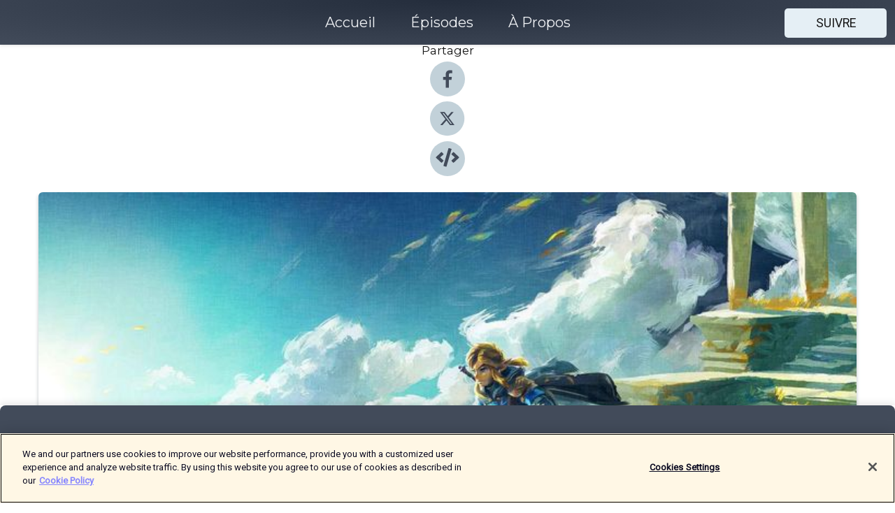

--- FILE ---
content_type: text/html; charset=utf-8
request_url: https://shows.acast.com/pixel-music/episodes/zelda
body_size: 15544
content:
<!DOCTYPE html><html><head><meta charSet="utf-8"/><meta name="viewport" content="width=device-width"/><meta name="theme-color" content="#424b5a"/><link rel="icon" type="image/png" href="https://open-images.acast.com/shows/633e6dde04762e0012974a87/1683353664689-7c7f3eeeb7344da74c2a7d14ebf5b590.jpeg?height=32"/><link rel="stylesheet" data-href="https://fonts.googleapis.com/css?family=Roboto|Montserrat" data-optimized-fonts="true"/><link type="application/rss+xml" rel="alternate" title="Pixel Music" href="https://feeds.acast.com/public/shows/pixel-music"/><title>Zelda - Pixel Music | Acast</title><meta name="description" content="Écouter Zelda de Pixel Music. Overworld- Koji KondoMain Theme- Manaka Kataoka, Maasa Miyoshi, Masato Ohashi, Tsukasa Usui	 Basecamp- Manaka Kataoka , Maasa Miyoshi, Masato Ohashi,Tsukasa Usui Desert People-Manaka Kataoka , Maasa Miyoshi, Masato Ohashi,Tsukasa UsuiCannon- Manaka Kataoka , Maasa Miyoshi, Masato Ohashi,Tsukasa UsuiDragon Head Island- Manaka Kataoka , Maasa Miyoshi, Masato Ohashi,Tsukasa UsuiGanondorf-Manaka Kataoka , Maasa Miyoshi, Masato Ohashi,Tsukasa UsuiHateno school-Manaka Kataoka , Maasa Miyoshi, Masato Ohashi,Tsukasa UsuiMogurudo-Manaka Kataoka , Maasa Miyoshi, Masato Ohashi,Tsukasa UsuiNewpaper compagny- Manaka Kataoka , Maasa Miyoshi, Masato Ohashi,Tsukasa UsuiZonau Boss Theme - Manaka Kataoka , Maasa Miyoshi, Masato Ohashi,Tsukasa Usui"/><meta name="keywords" content="Pixel Music,rqc,pixelmusic,radio,radioshow,games,music,Leisure|Video Games, Leisure|Hobbies, Leisure|Games"/><meta property="fb:app_id" content="1835552990005756"/><meta property="og:type" content="video.other"/><meta property="og:title" content="Zelda | Pixel Music"/><meta property="og:description" content="Pixel Music"/><meta property="og:image" content="https://open-images.acast.com/shows/633e6dde04762e0012974a87/1686376084949-8e2847f70359dd9cc45862e316adc160.jpeg?height=315"/><meta property="og:image:width" content="315"/><meta property="og:image:height" content="315"/><meta property="og:url" content="https://shows.acast.com/pixel-music/episodes/zelda"/><meta property="og:audio" content="https://open.acast.com/public/streams/633e6dde04762e0012974a87/episodes/64840ebd8a971b00117f7b54.mp3"/><meta property="og:audio:secure_url" content="https://open.acast.com/public/streams/633e6dde04762e0012974a87/episodes/64840ebd8a971b00117f7b54.mp3"/><meta property="og:audio:type" content="audio/mpeg"/><meta name="twitter:card" content="player"/><meta name="twitter:url" content="https://shows.acast.com/pixel-music/episodes/zelda?ref=twitter"/><meta name="twitter:title" content="Zelda | Pixel Music"/><meta name="twitter:site" content="@acast"/><meta name="twitter:description" content=""/><meta name="twitter:image" content="https://open-images.acast.com/shows/633e6dde04762e0012974a87/1686376084949-8e2847f70359dd9cc45862e316adc160.jpeg?height=500"/><meta name="twitter:player" content="https://embed.acast.com/$/633e6dde04762e0012974a87/64840ebd8a971b00117f7b54??ref=twitter"/><meta name="twitter:player:width" content="400"/><meta name="twitter:player:height" content="190"/><link rel="apple-touch-icon" href="https://open-images.acast.com/shows/633e6dde04762e0012974a87/1686376084949-8e2847f70359dd9cc45862e316adc160.jpeg?height=60"/><link rel="apple-touch-icon" sizes="76x76" href="https://open-images.acast.com/shows/633e6dde04762e0012974a87/1686376084949-8e2847f70359dd9cc45862e316adc160.jpeg?height=72"/><link rel="apple-touch-icon" sizes="120x120" href="https://open-images.acast.com/shows/633e6dde04762e0012974a87/1686376084949-8e2847f70359dd9cc45862e316adc160.jpeg?height=120"/><link rel="apple-touch-icon" sizes="152x152" href="https://open-images.acast.com/shows/633e6dde04762e0012974a87/1686376084949-8e2847f70359dd9cc45862e316adc160.jpeg?height=152"/><link rel="alternate" type="application/json+oembed" href="https://shows.acast.com/api/oembed/633e6dde04762e0012974a87/64840ebd8a971b00117f7b54"/><link rel="canonical" href="https://shows.acast.com/pixel-music/episodes/zelda"/><meta name="next-head-count" content="35"/><script type="text/javascript">
            (function (w, d, s, l, i) {
            w[l] = w[l] || []; w[l].push({
              'gtm.start':
                new Date().getTime(), event: 'gtm.js'
            }); var f = d.getElementsByTagName(s)[0],
              j = d.createElement(s), dl = l != 'dataLayer' ? '&l=' + l : ''; j.async = true; j.src =
                'https://www.googletagmanager.com/gtm.js?id=' + i + dl; f.parentNode.insertBefore(j, f);
          })(window, document, 'script', 'dataLayer', 'GTM-TN7LJVGR');</script><script type="text/javascript" src="https://cdn.cookielaw.org/consent/95cc7393-f677-4c0d-a249-abbd2bbe4231/OtAutoBlock.js"></script><script src="https://cdn.cookielaw.org/scripttemplates/otSDKStub.js" data-document-language="true" type="text/javascript" data-domain-script="95cc7393-f677-4c0d-a249-abbd2bbe4231"></script><script>function OptanonWrapper() { }</script><link rel="preload" href="/_next/static/css/21a6880349adffd5.css" as="style"/><link rel="stylesheet" href="/_next/static/css/21a6880349adffd5.css" data-n-g=""/><noscript data-n-css=""></noscript><script defer="" nomodule="" src="/_next/static/chunks/polyfills-c67a75d1b6f99dc8.js"></script><script src="/_next/static/chunks/webpack-df327beb42713f18.js" defer=""></script><script src="/_next/static/chunks/framework-0c7baedefba6b077.js" defer=""></script><script src="/_next/static/chunks/main-4e36df1213707c60.js" defer=""></script><script src="/_next/static/chunks/pages/_app-5705366bc2612c9e.js" defer=""></script><script src="/_next/static/chunks/29107295-52d5ccd9ad2558b9.js" defer=""></script><script src="/_next/static/chunks/257-d641aca84f2a97d6.js" defer=""></script><script src="/_next/static/chunks/646-2a49ecc9e97ef284.js" defer=""></script><script src="/_next/static/chunks/56-a3b1de0b6cd98599.js" defer=""></script><script src="/_next/static/chunks/pages/%5BshowId%5D/episodes/%5BepisodeId%5D-d28e1352f8cb2c35.js" defer=""></script><script src="/_next/static/IAEo1PJG76N2s-ezzkHD6/_buildManifest.js" defer=""></script><script src="/_next/static/IAEo1PJG76N2s-ezzkHD6/_ssgManifest.js" defer=""></script><style data-styled="" data-styled-version="5.3.11">.fAIITM{font-size:2rem;line-height:2rem;}/*!sc*/
data-styled.g2[id="Typography__H1-fsVRJa"]{content:"fAIITM,"}/*!sc*/
.TuejL{font-size:1.3rem;line-height:1.3rem;font-weight:bold;}/*!sc*/
data-styled.g3[id="Typography__H2-jQFsNJ"]{content:"TuejL,"}/*!sc*/
.idhiFy{font-size:1.05rem;line-height:1.05rem;}/*!sc*/
data-styled.g5[id="Typography__H4-fQhpZD"]{content:"idhiFy,"}/*!sc*/
.jsuaZQ{font-size:1rem;}/*!sc*/
data-styled.g6[id="Typography__Body-glXwcD"]{content:"jsuaZQ,"}/*!sc*/
.jzoSpE{-webkit-text-decoration:none;text-decoration:none;color:inherit;}/*!sc*/
data-styled.g13[id="Link__LinkElement-gcUHji"]{content:"jzoSpE,"}/*!sc*/
.cvUJXK.cvUJXK{font-size:1.1em;min-height:40px;min-width:146px;padding:8px 16px;overflow:hidden;display:-webkit-box;display:-webkit-flex;display:-ms-flexbox;display:flex;-webkit-text-decoration:none;text-decoration:none;-webkit-box-pack:center;-webkit-justify-content:center;-ms-flex-pack:center;justify-content:center;-webkit-transition:background-color 0.5s;transition:background-color 0.5s;border:none;}/*!sc*/
.cvUJXK.cvUJXK:hover{cursor:pointer;color:#161616;background-color:#c7d1d7;border:none;}/*!sc*/
.cvUJXK.cvUJXK:active{outline:0 !important;}/*!sc*/
.cvUJXK.cvUJXK:focus{outline:0 !important;}/*!sc*/
data-styled.g14[id="Buttons__StyledButton-evkogA"]{content:"cvUJXK,"}/*!sc*/
.bTZZBG{-webkit-align-self:center;-ms-flex-item-align:center;align-self:center;margin:0 5px;}/*!sc*/
data-styled.g15[id="Buttons__Wrapper-fDfwDG"]{content:"bTZZBG,"}/*!sc*/
.fCQIbZ{color:#161616;background-color:#e5eff5;border-radius:5px;}/*!sc*/
.fCQIbZ:focus{border-color:#161616;color:#161616;background-color:#e5eff5;border-radius:5px;}/*!sc*/
data-styled.g17[id="Buttons__ButtonBase-deOWHa"]{content:"fCQIbZ,"}/*!sc*/
.jucQmV.jucQmV{text-transform:uppercase;}/*!sc*/
data-styled.g18[id="SubscribeButton__FollowButton-kYSCrx"]{content:"jucQmV,"}/*!sc*/
.esfzLv{position:absolute;right:12px;top:12px;}/*!sc*/
data-styled.g19[id="Drawer__SubscribeWrapper-fdZssw"]{content:"esfzLv,"}/*!sc*/
.KLHJT{width:50px;height:50px;position:fixed;left:5px;top:5px;cursor:pointer;background:#e5eff5;border-radius:5px;}/*!sc*/
.KLHJT span,.KLHJT:before,.KLHJT:after{height:2px;border-radius:2px;width:40%;position:absolute;left:50%;margin-left:-25%;background:#161616;}/*!sc*/
.KLHJT span{top:50%;margin-top:-1px;text-indent:-9999px;}/*!sc*/
.KLHJT:before,.KLHJT:after{content:'';-webkit-transition:all 0.3s ease;-webkit-transition:all 0.3s ease;transition:all 0.3s ease;}/*!sc*/
.KLHJT:before{top:30%;width:30%;}/*!sc*/
.KLHJT:after{bottom:30%;width:50%;}/*!sc*/
.KLHJT span.active{display:none;}/*!sc*/
.KLHJT.active:before{-webkit-transform:rotate(135deg);-webkit-transform:rotate(135deg);-ms-transform:rotate(135deg);transform:rotate(135deg);top:45%;width:50%;}/*!sc*/
.KLHJT.active:after{-webkit-transform:rotate(-135deg);-webkit-transform:rotate(-135deg);-ms-transform:rotate(-135deg);transform:rotate(-135deg);top:45%;width:50%;}/*!sc*/
data-styled.g20[id="Drawer__Hamburger-jihBTa"]{content:"KLHJT,"}/*!sc*/
.cFMpeB .ant-drawer-header{border-bottom:0px;}/*!sc*/
.cFMpeB .ant-list-item-content-single{-webkit-box-pack:center;-webkit-justify-content:center;-ms-flex-pack:center;justify-content:center;}/*!sc*/
data-styled.g22[id="Drawer__FullDrawer-cIjuH"]{content:"cFMpeB,"}/*!sc*/
.jFRRVh{z-index:1001;display:-webkit-box;display:-webkit-flex;display:-ms-flexbox;display:flex;-webkit-box-pack:center;-webkit-justify-content:center;-ms-flex-pack:center;justify-content:center;-webkit-align-items:center;-webkit-box-align:center;-ms-flex-align:center;align-items:center;background:#424b5a;color:#F0F2F5;min-height:64px;box-shadow:0 1px 5px 0 rgba(0,0,0,0.12);background-image:radial-gradient( ellipse at top,#242d3c,#424b5a );}/*!sc*/
data-styled.g27[id="Header__TopBarElement-jCfqCz"]{content:"jFRRVh,"}/*!sc*/
.kkFmye{width:100%;position:fixed;top:0px;left:0px;right:0px;background:transparent;margin:0px;padding:0;z-index:1001;}/*!sc*/
data-styled.g30[id="Header-fhmhdH"]{content:"kkFmye,"}/*!sc*/
.cAXslU{-webkit-align-items:center;-webkit-box-align:center;-ms-flex-align:center;align-items:center;display:-webkit-box;display:-webkit-flex;display:-ms-flexbox;display:flex;-webkit-box-pack:center;-webkit-justify-content:center;-ms-flex-pack:center;justify-content:center;text-align:center;font-size:12px;line-height:12px;font-weight:bold;text-transform:uppercase;margin:5px;}/*!sc*/
data-styled.g31[id="Subscribe__IconName-joHuOw"]{content:"cAXslU,"}/*!sc*/
.fmvySL{margin:5px 10px 5px 5px;}/*!sc*/
data-styled.g32[id="Subscribe__ButtonIconName-jvvJDm"]{content:"fmvySL,"}/*!sc*/
.dxCvwz{display:-webkit-box;display:-webkit-flex;display:-ms-flexbox;display:flex;padding:2px 5px;cursor:pointer;word-break:break-all;-webkit-text-decoration:none;text-decoration:none;border:1px solid #F0F2F5;margin:0px 5px;border-radius:15px;background:#424b5a;color:#F0F2F5;}/*!sc*/
.dxCvwz path{fill:#F0F2F5;}/*!sc*/
.dxCvwz:hover{background:#F0F2F5;}/*!sc*/
.dxCvwz:hover .Subscribe__IconName-joHuOw{color:#424b5a;}/*!sc*/
.dxCvwz:hover path{fill:#424b5a;}/*!sc*/
data-styled.g33[id="Subscribe__SubscribeButton-iuXdSK"]{content:"dxCvwz,"}/*!sc*/
.iDZLbp{-webkit-align-items:center;-webkit-box-align:center;-ms-flex-align:center;align-items:center;display:-webkit-box;display:-webkit-flex;display:-ms-flexbox;display:flex;-webkit-box-pack:center;-webkit-justify-content:center;-ms-flex-pack:center;justify-content:center;margin:5px;}/*!sc*/
data-styled.g34[id="Subscribe__Icon-kulOCb"]{content:"iDZLbp,"}/*!sc*/
.jhFzSe{margin:5px 5px 5px 10px;}/*!sc*/
data-styled.g35[id="Subscribe__ButtonIcon-hylJEF"]{content:"jhFzSe,"}/*!sc*/
.dDWhIt{padding:10px 20px;background:#424b5a;color:#F0F2F5;border-top:1px solid #242d3c;background-image:radial-gradient( ellipse at top,#606978,transparent ),radial-gradient(ellipse at bottom,#242d3c,transparent);margin-bottom:calc(140px - 4px);}/*!sc*/
data-styled.g36[id="Footer-dMCvEp"]{content:"dDWhIt,"}/*!sc*/
.iboUMz{display:-webkit-box;display:-webkit-flex;display:-ms-flexbox;display:flex;-webkit-flex-direction:column;-ms-flex-direction:column;flex-direction:column;justify-items:center;-webkit-align-items:center;-webkit-box-align:center;-ms-flex-align:center;align-items:center;}/*!sc*/
data-styled.g37[id="Footer__Content-dmqHcg"]{content:"iboUMz,"}/*!sc*/
.ljxdEE{text-align:center;padding:10px 0;color:#F0F2F5;}/*!sc*/
data-styled.g38[id="Footer__FooterText-dFsehJ"]{content:"ljxdEE,"}/*!sc*/
.iQSmLw{margin-top:20px;font-size:12px;text-align:center;padding:10px 0;color:#F0F2F5;}/*!sc*/
.iQSmLw a{color:#F0F2F5;-webkit-text-decoration:underline;text-decoration:underline;}/*!sc*/
data-styled.g39[id="Footer__FooterAcastText-gtKwXx"]{content:"iQSmLw,"}/*!sc*/
.cDyTQl.cDyTQl{width:100%;margin:64px auto 0px auto;min-height:100vh;}/*!sc*/
data-styled.g41[id="DefaultLayout__Body-cLUEfV"]{content:"cDyTQl,"}/*!sc*/
.iOGpAj .ant-modal-title{-webkit-letter-spacing:0px;-moz-letter-spacing:0px;-ms-letter-spacing:0px;letter-spacing:0px;font-family:'Telegraf-Bold';font-size:1.25rem;}/*!sc*/
data-styled.g42[id="DefaultLayout__ModalStyled-gYuvQJ"]{content:"iOGpAj,"}/*!sc*/
.dYsFaX{left:0px;right:0px;height:140px;z-index:999;position:fixed;bottom:0px;box-shadow:0 -3px 10px 0 rgba(0,0,0,0.1);background-color:transparent;text-align:center;}/*!sc*/
data-styled.g43[id="DefaultLayout__PlayerFooterElement-iYPywt"]{content:"dYsFaX,"}/*!sc*/
.gXgcXL{display:block;width:100%;height:140px;border:none;top:0px;position:absolute;}/*!sc*/
data-styled.g44[id="DefaultLayout__Iframe-dGHxkF"]{content:"gXgcXL,"}/*!sc*/
*{font-family:Roboto,Verdana,Geneva,Tahoma,sans-serif;}/*!sc*/
h1,h2,h3,h4,h5,h6{font-family:Montserrat;}/*!sc*/
body{margin:0;padding:0;line-height:1.5;-webkit-font-smoothing:antialiased;}/*!sc*/
a{-webkit-text-decoration:none;text-decoration:none;}/*!sc*/
a:hover{color:inherit;}/*!sc*/
.ant-modal-mask{z-index:1001!important;}/*!sc*/
.ant-modal-wrap{z-index:1001!important;}/*!sc*/
data-styled.g45[id="sc-global-enLAFf1"]{content:"sc-global-enLAFf1,"}/*!sc*/
.kkRkKW{-webkit-transition:all 0.3s ease-in-out;transition:all 0.3s ease-in-out;}/*!sc*/
.kkRkKW path{-webkit-transition:all 0.2s ease-in-out;transition:all 0.2s ease-in-out;}/*!sc*/
.kkRkKW:hover{-webkit-transform:scale(1.1);-ms-transform:scale(1.1);transform:scale(1.1);}/*!sc*/
.kkRkKW:hover path{fill:#ffffff;}/*!sc*/
.kkRkKW:hover circle{fill:#3b5998;}/*!sc*/
data-styled.g46[id="facebook__FacebookStyled-bhyJAj"]{content:"kkRkKW,"}/*!sc*/
.fqSfOD{-webkit-transition:all 0.3s ease-in-out;transition:all 0.3s ease-in-out;}/*!sc*/
.fqSfOD path{-webkit-transition:all 0.2s ease-in-out;transition:all 0.2s ease-in-out;}/*!sc*/
.fqSfOD:hover{-webkit-transform:scale(1.1);-ms-transform:scale(1.1);transform:scale(1.1);}/*!sc*/
.fqSfOD:hover path.logo{fill:#fafafa;}/*!sc*/
.fqSfOD:hover path.background{fill:#040404;}/*!sc*/
data-styled.g47[id="twitter__TwitterStyled-iHYlhf"]{content:"fqSfOD,"}/*!sc*/
.hIgNOY{-webkit-transition:all 0.3s ease-in-out;transition:all 0.3s ease-in-out;}/*!sc*/
.hIgNOY path{-webkit-transition:all 0.2s ease-in-out;transition:all 0.2s ease-in-out;}/*!sc*/
.hIgNOY:hover{-webkit-transform:scale(1.1);-ms-transform:scale(1.1);transform:scale(1.1);}/*!sc*/
.hIgNOY:hover path{fill:#ffffff;}/*!sc*/
.hIgNOY:hover circle{fill:#00bfa5;}/*!sc*/
data-styled.g48[id="embed__EmbedStyled-hGbveb"]{content:"hIgNOY,"}/*!sc*/
.fulAmV{display:-webkit-box;display:-webkit-flex;display:-ms-flexbox;display:flex;padding:0;list-style:none;-webkit-box-pack:center;-webkit-justify-content:center;-ms-flex-pack:center;justify-content:center;-webkit-align-items:center;-webkit-box-align:center;-ms-flex-align:center;align-items:center;-webkit-flex-direction:column;-ms-flex-direction:column;flex-direction:column;}/*!sc*/
.fulAmV li{margin:0 10px;}/*!sc*/
data-styled.g51[id="Socials__SocialIcons-gdSusr"]{content:"fulAmV,"}/*!sc*/
.dDciAv{text-align:center;color:#161616;}/*!sc*/
data-styled.g52[id="Socials__ItemTitle-dkqnEN"]{content:"dDciAv,"}/*!sc*/
.gzSlQB span[role='img']{margin-right:1rem;}/*!sc*/
.gzSlQB.gzSlQB{height:auto;font-size:1.1rem;border:0px !important;color:#161616;background-color:#e5eff5;border:none;border-radius:5px;}/*!sc*/
.gzSlQB.gzSlQB:hover{-webkit-transform:scale(1.03);-ms-transform:scale(1.03);transform:scale(1.03);cursor:pointer;color:#161616;}/*!sc*/
data-styled.g53[id="PlayButton__PlayButtonStyled-PLKwP"]{content:"gzSlQB,"}/*!sc*/
.ioAIAL{-webkit-align-items:flex-start !important;-webkit-box-align:flex-start !important;-ms-flex-align:flex-start !important;align-items:flex-start !important;-webkit-box-pack:start;-webkit-justify-content:flex-start;-ms-flex-pack:start;justify-content:flex-start;background-color:#fefefe;border-radius:8px;padding:10px 15px !important;margin-top:6px;}/*!sc*/
.ioAIAL .ant-list-item-action{display:-webkit-inline-box;display:-webkit-inline-flex;display:-ms-inline-flexbox;display:inline-flex;-webkit-align-items:center;-webkit-box-align:center;-ms-flex-align:center;align-items:center;margin-inline-start:12px !important;}/*!sc*/
.ioAIAL .ant-list-item-action li{height:100%;display:-webkit-box;display:-webkit-flex;display:-ms-flexbox;display:flex;-webkit-align-items:center;-webkit-box-align:center;-ms-flex-align:center;align-items:center;-webkit-box-pack:center;-webkit-justify-content:center;-ms-flex-pack:center;justify-content:center;}/*!sc*/
data-styled.g54[id="EpisodeListItem__ListItemStyled-iBBHlu"]{content:"ioAIAL,"}/*!sc*/
.iiDLiW{margin-bottom:0.1em;font-weight:bold;}/*!sc*/
data-styled.g55[id="EpisodeListItem__TitleStyled-bnvvwp"]{content:"iiDLiW,"}/*!sc*/
.bUVPdL{width:98px;height:98px;margin-right:10px;border-radius:8px;}/*!sc*/
data-styled.g56[id="EpisodeListItem__EpisodeCover-dETuO"]{content:"bUVPdL,"}/*!sc*/
.jSKFLZ{word-break:break-word;word-wrap:break-word;overflow-wrap:break-word;margin:15px 0px 5px 0px;line-height:21px;height:40px;overflow:hidden;text-overflow:ellipsis;-webkit-line-clamp:2;display:-webkit-box;-webkit-box-orient:vertical;color:#424B5A;}/*!sc*/
data-styled.g57[id="EpisodeListItem__FeatCardSummary-ixygAI"]{content:"jSKFLZ,"}/*!sc*/
.ibWqjy{display:-webkit-box;display:-webkit-flex;display:-ms-flexbox;display:flex;-webkit-flex-direction:column;-ms-flex-direction:column;flex-direction:column;-webkit-box-pack:top;-webkit-justify-content:top;-ms-flex-pack:top;justify-content:top;width:100%;min-height:98px;}/*!sc*/
data-styled.g58[id="EpisodeListItem__EpisodeInfo-dMuDjN"]{content:"ibWqjy,"}/*!sc*/
.hVOIhM{font-size:12px;color:#424B5A;padding:5px 10px 5px 0px;}/*!sc*/
.hVOIhM span[role='img']{margin-right:5px;}/*!sc*/
data-styled.g59[id="EpisodeListItem__Duration-ZldaQ"]{content:"hVOIhM,"}/*!sc*/
.fuCtWx{font-size:12px;color:#424B5A;padding:5px 10px;}/*!sc*/
.fuCtWx span[role='img']{margin-right:5px;}/*!sc*/
data-styled.g60[id="EpisodeListItem__DatePublish-ibxPoH"]{content:"fuCtWx,"}/*!sc*/
.HauGd{font-size:12px;color:#424B5A;padding:5px 10px;}/*!sc*/
data-styled.g61[id="EpisodeListItem__Seasons-cKCWbE"]{content:"HauGd,"}/*!sc*/
.inYIcH{padding:15px 10px;border-top:slimBorder;border-right:slimBorder;border-left:slimBorder;border-bottom:none;text-align:justify;max-height:150px;overflow:hidden;border-radius:4px;box-shadow:inset 0 -10px 10px -10px rgba(0,0,0,0.25);}/*!sc*/
data-styled.g82[id="EpisodeSummary__Wrapper-fDPOry"]{content:"inYIcH,"}/*!sc*/
.jlpHIe{margin:0 5px;}/*!sc*/
data-styled.g83[id="Episode__Dot-crDYYK"]{content:"jlpHIe,"}/*!sc*/
.gkykcU{max-width:1200px;margin:30px auto;padding:0 15px;}/*!sc*/
data-styled.g84[id="Episode__Wrapper-kRXjvm"]{content:"gkykcU,"}/*!sc*/
.cVEzJV{position:relative;padding-bottom:100%;display:block;box-shadow:#bdc3c7 0 5px 5px;width:100%;margin:0 auto;}/*!sc*/
data-styled.g85[id="Episode__Cover-kvqYbk"]{content:"cVEzJV,"}/*!sc*/
.lclhAL{position:absolute;left:0;height:auto;width:100%;border-radius:6px;-webkit-transition:all 0.5s ease-in;transition:all 0.5s ease-in;}/*!sc*/
data-styled.g86[id="Episode__Image-hfuGvq"]{content:"lclhAL,"}/*!sc*/
.eeFwQc{padding:15px 0 15px 0;margin:0px 0px;}/*!sc*/
data-styled.g87[id="Episode__TitleWrapper-iSiqHS"]{content:"eeFwQc,"}/*!sc*/
.glAVQZ{display:-webkit-box;display:-webkit-flex;display:-ms-flexbox;display:flex;-webkit-flex-direction:row;-ms-flex-direction:row;flex-direction:row;-webkit-align-items:center;-webkit-box-align:center;-ms-flex-align:center;align-items:center;-webkit-box-pack:justify;-webkit-justify-content:space-between;-ms-flex-pack:justify;justify-content:space-between;width:100%;padding-right:30px;}/*!sc*/
data-styled.g88[id="Episode__EpisodeInfoWrapperWithButton-elobSB"]{content:"glAVQZ,"}/*!sc*/
.hcCOhk{display:-webkit-box;display:-webkit-flex;display:-ms-flexbox;display:flex;margin-right:15px;}/*!sc*/
data-styled.g89[id="Episode__EpisodeInfoWrapper-faoqtZ"]{content:"hcCOhk,"}/*!sc*/
.GFrje{display:block;margin-bottom:5px;}/*!sc*/
data-styled.g90[id="Episode__DatePublish-eUcRXA"]{content:"GFrje,"}/*!sc*/
.ZGbYc{margin:5vh 0;}/*!sc*/
data-styled.g91[id="Episode__MoreEpisodes-kFxnzW"]{content:"ZGbYc,"}/*!sc*/
.jmTpns{display:-webkit-box;display:-webkit-flex;display:-ms-flexbox;display:flex;text-align:center;-webkit-box-pack:center;-webkit-justify-content:center;-ms-flex-pack:center;justify-content:center;margin-top:20px;margin-bottom:-10px;}/*!sc*/
data-styled.g93[id="Episode__ButtonWrapper-iVKpxA"]{content:"jmTpns,"}/*!sc*/
</style><link rel="stylesheet" href="https://fonts.googleapis.com/css?family=Roboto|Montserrat"/></head><body><div id="__next"><section class="ant-layout css-17eed5t"><header class="Header-fhmhdH kkFmye"><div class="Header__TopBarElement-jCfqCz jFRRVh"><div class="ant-row ant-row-end css-17eed5t"><div class="Drawer__Hamburger-jihBTa KLHJT"><span class=""></span></div><div class="Drawer__SubscribeWrapper-fdZssw esfzLv"><div><button id="drawer-follow-button" type="button" class="ant-btn css-17eed5t ant-btn-default Buttons__StyledButton-evkogA cvUJXK Buttons__ButtonBase-deOWHa SubscribeButton__FollowButton-kYSCrx fCQIbZ jucQmV"><span class="Buttons__Wrapper-fDfwDG bTZZBG">Suivre</span></button></div></div></div></div></header><main class="ant-layout-content DefaultLayout__Body-cLUEfV cDyTQl css-17eed5t"><div class="Episode__Wrapper-kRXjvm gkykcU"><div class="ant-row ant-row-center css-17eed5t" style="margin-left:-10px;margin-right:-10px"><div style="padding-left:10px;padding-right:10px" class="ant-col ant-col-xs-0 ant-col-sm-0 ant-col-md-2 css-17eed5t"><div><h4 class="Typography__H4-fQhpZD Socials__ItemTitle-dkqnEN idhiFy dDciAv">Partager</h4><ul class="Socials__SocialIcons-gdSusr fulAmV"><li id="share-icon-facebook"><a href="http://www.facebook.com/sharer/sharer.php?u=https://shows.acast.com/pixel-music/episodes/zelda" target="_blank" rel="noopener noreferrer"><svg viewBox="-384 -256 1024 1024" width="50" height="50" class="facebook__FacebookStyled-bhyJAj kkRkKW"><circle cx="128" cy="256" r="512" fill="#C2D1D9"></circle><path fill="#424B5A" d="M76.7 512V283H0v-91h76.7v-71.7C76.7 42.4 124.3 0 193.8 0c33.3 0 61.9 2.5 70.2 3.6V85h-48.2c-37.8 0-45.1 18-45.1 44.3V192H256l-11.7 91h-73.6v229"></path></svg></a></li><li id="share-icon-twitter"><a href="http://x.com/intent/tweet?url=https://shows.acast.com/pixel-music/episodes/zelda&amp;via=acast&amp;text=Pixel Music" target="_blank" rel="noopener noreferrer"><svg xmlns="http://www.w3.org/2000/svg" shape-rendering="geometricPrecision" text-rendering="geometricPrecision" image-rendering="optimizeQuality" fill-rule="evenodd" clip-rule="evenodd" viewBox="0 0 520 520" width="50" height="50" class="twitter__TwitterStyled-iHYlhf fqSfOD"><path class="background" fill="#C2D1D9" d="M256 0c141.385 0 256 114.615 256 256S397.385 512 256 512 0 397.385 0 256 114.615 0 256 0z"></path><path class="logo" fill="#424B5A" fill-rule="nonzero" d="M318.64 157.549h33.401l-72.973 83.407 85.85 113.495h-67.222l-52.647-68.836-60.242 68.836h-33.423l78.052-89.212-82.354-107.69h68.924l47.59 62.917 55.044-62.917zm-11.724 176.908h18.51L205.95 176.493h-19.86l120.826 157.964z"></path></svg></a></li><li id="share-icon-embed"><a><svg viewBox="-160 -190 960 960" width="50" height="50" class="embed__EmbedStyled-hGbveb hIgNOY"><circle cx="320" cy="290" r="480" fill="#C2D1D9"></circle><path fill="#424B5A" d="M278.9 511.5l-61-17.7c-6.4-1.8-10-8.5-8.2-14.9L346.2 8.7c1.8-6.4 8.5-10 14.9-8.2l61 17.7c6.4 1.8 10 8.5 8.2 14.9L293.8 503.3c-1.9 6.4-8.5 10.1-14.9 8.2zm-114-112.2l43.5-46.4c4.6-4.9 4.3-12.7-.8-17.2L117 256l90.6-79.7c5.1-4.5 5.5-12.3.8-17.2l-43.5-46.4c-4.5-4.8-12.1-5.1-17-.5L3.8 247.2c-5.1 4.7-5.1 12.8 0 17.5l144.1 135.1c4.9 4.6 12.5 4.4 17-.5zm327.2.6l144.1-135.1c5.1-4.7 5.1-12.8 0-17.5L492.1 112.1c-4.8-4.5-12.4-4.3-17 .5L431.6 159c-4.6 4.9-4.3 12.7.8 17.2L523 256l-90.6 79.7c-5.1 4.5-5.5 12.3-.8 17.2l43.5 46.4c4.5 4.9 12.1 5.1 17 .6z"></path></svg></a></li></ul></div></div><div style="padding-left:10px;padding-right:10px" class="ant-col ant-col-xs-12 ant-col-sm-12 ant-col-md-6 css-17eed5t"><div class="Episode__Cover-kvqYbk cVEzJV"><img src="https://open-images.acast.com/shows/633e6dde04762e0012974a87/1686376084949-8e2847f70359dd9cc45862e316adc160.jpeg?height=750" alt="cover art for Zelda" class="Episode__Image-hfuGvq lclhAL"/></div><br/><button episode="[object Object]" type="button" class="ant-btn css-17eed5t ant-btn-default ant-btn-lg ant-btn-block PlayButton__PlayButtonStyled-PLKwP gzSlQB"><span role="img" aria-label="play-circle" class="anticon anticon-play-circle"><svg viewBox="64 64 896 896" focusable="false" data-icon="play-circle" width="1em" height="1em" fill="currentColor" aria-hidden="true"><path d="M512 64C264.6 64 64 264.6 64 512s200.6 448 448 448 448-200.6 448-448S759.4 64 512 64zm144.1 454.9L437.7 677.8a8.02 8.02 0 01-12.7-6.5V353.7a8 8 0 0112.7-6.5L656.1 506a7.9 7.9 0 010 12.9z"></path></svg></span>Play</button></div><div style="padding-left:10px;padding-right:10px" class="ant-col ant-col-xs-24 ant-col-sm-24 ant-col-md-16 css-17eed5t"><div class="ant-row css-17eed5t"><h1 class="Typography__H1-fsVRJa fAIITM">Pixel Music</h1></div><div class="ant-row css-17eed5t"><div class="Episode__TitleWrapper-iSiqHS eeFwQc"><h2 class="Typography__H2-jQFsNJ TuejL">Zelda</h2><div class="Episode__EpisodeInfoWrapperWithButton-elobSB glAVQZ"><div class="Episode__EpisodeInfoWrapper-faoqtZ hcCOhk"><div><span>Saison<!-- --> <!-- -->1</span>, <span>Ep.<!-- --> <!-- -->7</span></div><div class="Episode__Dot-crDYYK jlpHIe">•</div><time dateTime="2023-06-10T05:48:47.144Z" class="Episode__DatePublish-eUcRXA GFrje">samedi 10 juin 2023</time></div></div></div></div><div class="EpisodeSummary__Wrapper-fDPOry inYIcH"><div><ol><li>Overworld- Koji Kondo</li><li>Main Theme- Manaka Kataoka, Maasa Miyoshi, Masato Ohashi, Tsukasa Usui	</li><li> Basecamp- Manaka Kataoka , Maasa Miyoshi, Masato Ohashi,Tsukasa Usui</li><li> Desert People-Manaka Kataoka , Maasa Miyoshi, Masato Ohashi,Tsukasa Usui</li><li>Cannon- Manaka Kataoka , Maasa Miyoshi, Masato Ohashi,Tsukasa Usui</li><li>Dragon Head Island- Manaka Kataoka , Maasa Miyoshi, Masato Ohashi,Tsukasa Usui</li><li>Ganondorf-Manaka Kataoka , Maasa Miyoshi, Masato Ohashi,Tsukasa Usui</li><li>Hateno school-Manaka Kataoka , Maasa Miyoshi, Masato Ohashi,Tsukasa Usui</li><li>Mogurudo-Manaka Kataoka , Maasa Miyoshi, Masato Ohashi,Tsukasa Usui</li><li>Newpaper compagny- Manaka Kataoka , Maasa Miyoshi, Masato Ohashi,Tsukasa Usui</li><li>Zonau Boss Theme - Manaka Kataoka , Maasa Miyoshi, Masato Ohashi,Tsukasa Usui</li></ol><p><br /></p></div></div><button type="button" class="ant-btn css-17eed5t ant-btn-text"><span role="img" aria-label="caret-down" class="anticon anticon-caret-down"><svg viewBox="0 0 1024 1024" focusable="false" data-icon="caret-down" width="1em" height="1em" fill="currentColor" aria-hidden="true"><path d="M840.4 300H183.6c-19.7 0-30.7 20.8-18.5 35l328.4 380.8c9.4 10.9 27.5 10.9 37 0L858.9 335c12.2-14.2 1.2-35-18.5-35z"></path></svg></span>Show more</button><div class="Episode__ButtonWrapper-iVKpxA jmTpns"></div><div class="ant-row ant-row-left css-17eed5t" style="margin-top:-5px;margin-bottom:-5px"><a href="https://feeds.acast.com/public/shows/pixel-music" id="subscribe-item-RSS" target="_blank" rel="noopener noreferrer nofollow" class="Subscribe__SubscribeButton-iuXdSK dxCvwz"><div class="Subscribe__Icon-kulOCb Subscribe__ButtonIcon-hylJEF iDZLbp jhFzSe"><svg viewBox="0 0 40 40" width="15" height="15"><path fill-rule="evenodd" clip-rule="evenodd" d="M1.48178 0.000801672C22.4588 0.750313 39.2494 17.6483 39.9992 38.5179C40.026 39.3216 39.3744 39.991 38.571 39.9998H34.2863C33.5186 39.9998 32.8938 39.3841 32.8581 38.616C32.1529 21.5491 18.4598 7.84699 1.39252 7.1507C0.615921 7.11506 0.00892639 6.49006 0.00892639 5.72248V1.42902C0.00892639 0.625313 0.678406 -0.0260538 1.48178 0.000801672ZM27.1184 38.4915C26.3686 24.6912 15.3177 13.6224 1.49963 12.8724C0.687332 12.828 0 13.4798 0 14.3006V18.5946C0 19.3441 0.580215 19.9779 1.33003 20.0228C11.3098 20.6741 19.3167 28.6546 19.9684 38.661C20.013 39.411 20.6468 39.991 21.3966 39.991H25.6902C26.5114 39.991 27.163 39.3035 27.1184 38.4915ZM11.4436 34.2781C11.4436 37.4383 8.88177 39.991 5.73075 39.991C2.57973 39.991 0.00892639 37.429 0.00892639 34.2781C0.00892639 31.1273 2.5708 28.5653 5.72182 28.5653C8.87284 28.5653 11.4436 31.118 11.4436 34.2781Z" fill="white"></path></svg></div><div class="Typography__Body-glXwcD Subscribe__IconName-joHuOw Subscribe__ButtonIconName-jvvJDm jsuaZQ cAXslU fmvySL">RSS</div></a></div></div></div><div class="Episode__MoreEpisodes-kFxnzW ZGbYc"><div><div class="ant-row ant-row-space-between css-17eed5t"><h4 class="Typography__H4-fQhpZD idhiFy">More episodes</h4><a href="/pixel-music/episodes" class="Link__LinkElement-gcUHji jzoSpE"><h4 class="Typography__H4-fQhpZD idhiFy">View all episodes</h4></a></div><div class="ant-list ant-list-split css-17eed5t"><div class="ant-spin-nested-loading css-17eed5t"><div class="ant-spin-container"><ul class="ant-list-items"><li class="ant-list-item EpisodeListItem__ListItemStyled-iBBHlu ioAIAL"><a id="episode-card-Keiichi_Okabe" href="/pixel-music/episodes/keiichi-okabe" class="Link__LinkElement-gcUHji jzoSpE"><span class="ant-avatar ant-avatar-circle ant-avatar-image EpisodeListItem__EpisodeCover-dETuO bUVPdL css-17eed5t"><img src="https://open-images.acast.com/shows/633e6dde04762e0012974a87/1759430633391-b7193ce1-48bd-4908-a421-4de8be543ca5.jpeg?height=250"/></span></a><div class="EpisodeListItem__EpisodeInfo-dMuDjN ibWqjy"><a id="episode-card-Keiichi_Okabe" href="/pixel-music/episodes/keiichi-okabe" class="Link__LinkElement-gcUHji jzoSpE"><h2 class="Typography__H2-jQFsNJ EpisodeListItem__TitleStyled-bnvvwp TuejL iiDLiW">5. Keiichi Okabe</h2></a><div><span class="EpisodeListItem__Duration-ZldaQ hVOIhM"><span role="img" aria-label="clock-circle" class="anticon anticon-clock-circle"><svg viewBox="64 64 896 896" focusable="false" data-icon="clock-circle" width="1em" height="1em" fill="currentColor" aria-hidden="true"><path d="M512 64C264.6 64 64 264.6 64 512s200.6 448 448 448 448-200.6 448-448S759.4 64 512 64zm0 820c-205.4 0-372-166.6-372-372s166.6-372 372-372 372 166.6 372 372-166.6 372-372 372z"></path><path d="M686.7 638.6L544.1 535.5V288c0-4.4-3.6-8-8-8H488c-4.4 0-8 3.6-8 8v275.4c0 2.6 1.2 5 3.3 6.5l165.4 120.6c3.6 2.6 8.6 1.8 11.2-1.7l28.6-39c2.6-3.7 1.8-8.7-1.8-11.2z"></path></svg></span> <!-- -->01:00:00</span>|<time dateTime="2025-10-02T18:45:13.214Z" class="EpisodeListItem__DatePublish-ibxPoH fuCtWx"><span role="img" aria-label="calendar" class="anticon anticon-calendar"><svg viewBox="64 64 896 896" focusable="false" data-icon="calendar" width="1em" height="1em" fill="currentColor" aria-hidden="true"><path d="M880 184H712v-64c0-4.4-3.6-8-8-8h-56c-4.4 0-8 3.6-8 8v64H384v-64c0-4.4-3.6-8-8-8h-56c-4.4 0-8 3.6-8 8v64H144c-17.7 0-32 14.3-32 32v664c0 17.7 14.3 32 32 32h736c17.7 0 32-14.3 32-32V216c0-17.7-14.3-32-32-32zm-40 656H184V460h656v380zM184 392V256h128v48c0 4.4 3.6 8 8 8h56c4.4 0 8-3.6 8-8v-48h256v48c0 4.4 3.6 8 8 8h56c4.4 0 8-3.6 8-8v-48h128v136H184z"></path></svg></span> <!-- -->jeudi 2 octobre 2025</time>|<span class="EpisodeListItem__Seasons-cKCWbE HauGd"><span>Saison<!-- --> <!-- -->3</span>, <span>Ep.<!-- --> <!-- -->5</span></span></div><div class="EpisodeListItem__FeatCardSummary-ixygAI jSKFLZ">Keiichi Okabe-Ashes of dreamsKeiichi Okabe-City of RuinKeiichi Okabe- Peacefuk sleep Keiichi Okabe- Tekken 8 redemption Keiichi Okabe- yuki yuna is the heroKeiichi Okabe- temple of driftingkeiichi Okabe- blubird Keiichi Okabe- temple of drifting sands Keiichi Okabe-Song of ancients Keiichi Okabe-Kainé salvationKeiichi Okabe- Grandma </div></div><ul class="ant-list-item-action"><li><button episode="[object Object]" type="button" class="ant-btn css-17eed5t ant-btn-default ant-btn-lg PlayButton__PlayButtonStyled-PLKwP gzSlQB"><span role="img" aria-label="play-circle" class="anticon anticon-play-circle"><svg viewBox="64 64 896 896" focusable="false" data-icon="play-circle" width="1em" height="1em" fill="currentColor" aria-hidden="true"><path d="M512 64C264.6 64 64 264.6 64 512s200.6 448 448 448 448-200.6 448-448S759.4 64 512 64zm144.1 454.9L437.7 677.8a8.02 8.02 0 01-12.7-6.5V353.7a8 8 0 0112.7-6.5L656.1 506a7.9 7.9 0 010 12.9z"></path></svg></span>Play</button></li></ul></li><li class="ant-list-item EpisodeListItem__ListItemStyled-iBBHlu ioAIAL"><a id="episode-card-Silent_Hill_2" href="/pixel-music/episodes/silent-hill-2" class="Link__LinkElement-gcUHji jzoSpE"><span class="ant-avatar ant-avatar-circle ant-avatar-image EpisodeListItem__EpisodeCover-dETuO bUVPdL css-17eed5t"><img src="https://open-images.acast.com/shows/633e6dde04762e0012974a87/1756924579385-c0c76e5a-2ffd-402b-8610-06e7a0ee4f06.jpeg?height=250"/></span></a><div class="EpisodeListItem__EpisodeInfo-dMuDjN ibWqjy"><a id="episode-card-Silent_Hill_2" href="/pixel-music/episodes/silent-hill-2" class="Link__LinkElement-gcUHji jzoSpE"><h2 class="Typography__H2-jQFsNJ EpisodeListItem__TitleStyled-bnvvwp TuejL iiDLiW">4. Silent Hill 2</h2></a><div><span class="EpisodeListItem__Duration-ZldaQ hVOIhM"><span role="img" aria-label="clock-circle" class="anticon anticon-clock-circle"><svg viewBox="64 64 896 896" focusable="false" data-icon="clock-circle" width="1em" height="1em" fill="currentColor" aria-hidden="true"><path d="M512 64C264.6 64 64 264.6 64 512s200.6 448 448 448 448-200.6 448-448S759.4 64 512 64zm0 820c-205.4 0-372-166.6-372-372s166.6-372 372-372 372 166.6 372 372-166.6 372-372 372z"></path><path d="M686.7 638.6L544.1 535.5V288c0-4.4-3.6-8-8-8H488c-4.4 0-8 3.6-8 8v275.4c0 2.6 1.2 5 3.3 6.5l165.4 120.6c3.6 2.6 8.6 1.8 11.2-1.7l28.6-39c2.6-3.7 1.8-8.7-1.8-11.2z"></path></svg></span> <!-- -->59:59</span>|<time dateTime="2025-09-03T18:37:47.874Z" class="EpisodeListItem__DatePublish-ibxPoH fuCtWx"><span role="img" aria-label="calendar" class="anticon anticon-calendar"><svg viewBox="64 64 896 896" focusable="false" data-icon="calendar" width="1em" height="1em" fill="currentColor" aria-hidden="true"><path d="M880 184H712v-64c0-4.4-3.6-8-8-8h-56c-4.4 0-8 3.6-8 8v64H384v-64c0-4.4-3.6-8-8-8h-56c-4.4 0-8 3.6-8 8v64H144c-17.7 0-32 14.3-32 32v664c0 17.7 14.3 32 32 32h736c17.7 0 32-14.3 32-32V216c0-17.7-14.3-32-32-32zm-40 656H184V460h656v380zM184 392V256h128v48c0 4.4 3.6 8 8 8h56c4.4 0 8-3.6 8-8v-48h256v48c0 4.4 3.6 8 8 8h56c4.4 0 8-3.6 8-8v-48h128v136H184z"></path></svg></span> <!-- -->mercredi 3 septembre 2025</time>|<span class="EpisodeListItem__Seasons-cKCWbE HauGd"><span>Saison<!-- --> <!-- -->3</span>, <span>Ep.<!-- --> <!-- -->4</span></span></div><div class="EpisodeListItem__FeatCardSummary-ixygAI jSKFLZ">1.Akira Yamaoka - Laura Plays the piano2.Akira Yamaoka- Theme of Laura 3. Akira Yamaoka- Love Psalm4. Akira Yamaoka- Promise5. Akira Yamaoka- Betryal6.Akira Yamaoka- Null moon 7. Akira Yamaoka- Silent heaven8.Akira Yamaoka- Ordinary Vanity9. Akira Yamaoka- Terror In the depths of the fog10. Akira Yamaoka- Magdalene11. Akira Yamaoka- Fermata In Mistic Air 12. Akira Yamaoka- Pianissimo epilogue 13. Akira Yamaoka- Ashes and Ghost 14. Akira Yamaoka- Heavens Night15.Akira Yamaoka- Black FairyTapis musical : Akira Yamaoka- Forest </div></div><ul class="ant-list-item-action"><li><button episode="[object Object]" type="button" class="ant-btn css-17eed5t ant-btn-default ant-btn-lg PlayButton__PlayButtonStyled-PLKwP gzSlQB"><span role="img" aria-label="play-circle" class="anticon anticon-play-circle"><svg viewBox="64 64 896 896" focusable="false" data-icon="play-circle" width="1em" height="1em" fill="currentColor" aria-hidden="true"><path d="M512 64C264.6 64 64 264.6 64 512s200.6 448 448 448 448-200.6 448-448S759.4 64 512 64zm144.1 454.9L437.7 677.8a8.02 8.02 0 01-12.7-6.5V353.7a8 8 0 0112.7-6.5L656.1 506a7.9 7.9 0 010 12.9z"></path></svg></span>Play</button></li></ul></li><li class="ant-list-item EpisodeListItem__ListItemStyled-iBBHlu ioAIAL"><a id="episode-card-Jeux_d&#x27;horreur" href="/pixel-music/episodes/jeux-dhorreur" class="Link__LinkElement-gcUHji jzoSpE"><span class="ant-avatar ant-avatar-circle ant-avatar-image EpisodeListItem__EpisodeCover-dETuO bUVPdL css-17eed5t"><img src="https://open-images.acast.com/shows/633e6dde04762e0012974a87/1729143498583-d2a4395c-14e0-4fae-bb8f-fe9f4ad6b02d.jpeg?height=250"/></span></a><div class="EpisodeListItem__EpisodeInfo-dMuDjN ibWqjy"><a id="episode-card-Jeux_d&#x27;horreur" href="/pixel-music/episodes/jeux-dhorreur" class="Link__LinkElement-gcUHji jzoSpE"><h2 class="Typography__H2-jQFsNJ EpisodeListItem__TitleStyled-bnvvwp TuejL iiDLiW">3. Jeux d&#x27;horreur</h2></a><div><span class="EpisodeListItem__Duration-ZldaQ hVOIhM"><span role="img" aria-label="clock-circle" class="anticon anticon-clock-circle"><svg viewBox="64 64 896 896" focusable="false" data-icon="clock-circle" width="1em" height="1em" fill="currentColor" aria-hidden="true"><path d="M512 64C264.6 64 64 264.6 64 512s200.6 448 448 448 448-200.6 448-448S759.4 64 512 64zm0 820c-205.4 0-372-166.6-372-372s166.6-372 372-372 372 166.6 372 372-166.6 372-372 372z"></path><path d="M686.7 638.6L544.1 535.5V288c0-4.4-3.6-8-8-8H488c-4.4 0-8 3.6-8 8v275.4c0 2.6 1.2 5 3.3 6.5l165.4 120.6c3.6 2.6 8.6 1.8 11.2-1.7l28.6-39c2.6-3.7 1.8-8.7-1.8-11.2z"></path></svg></span> <!-- -->59:59</span>|<time dateTime="2024-10-17T05:42:49.840Z" class="EpisodeListItem__DatePublish-ibxPoH fuCtWx"><span role="img" aria-label="calendar" class="anticon anticon-calendar"><svg viewBox="64 64 896 896" focusable="false" data-icon="calendar" width="1em" height="1em" fill="currentColor" aria-hidden="true"><path d="M880 184H712v-64c0-4.4-3.6-8-8-8h-56c-4.4 0-8 3.6-8 8v64H384v-64c0-4.4-3.6-8-8-8h-56c-4.4 0-8 3.6-8 8v64H144c-17.7 0-32 14.3-32 32v664c0 17.7 14.3 32 32 32h736c17.7 0 32-14.3 32-32V216c0-17.7-14.3-32-32-32zm-40 656H184V460h656v380zM184 392V256h128v48c0 4.4 3.6 8 8 8h56c4.4 0 8-3.6 8-8v-48h256v48c0 4.4 3.6 8 8 8h56c4.4 0 8-3.6 8-8v-48h128v136H184z"></path></svg></span> <!-- -->jeudi 17 octobre 2024</time>|<span class="EpisodeListItem__Seasons-cKCWbE HauGd"><span>Saison<!-- --> <!-- -->3</span>, <span>Ep.<!-- --> <!-- -->3</span></span></div><div class="EpisodeListItem__FeatCardSummary-ixygAI jSKFLZ">Fond sonore : Marylin Manson- Resident evik mai. Title theme1. Akira Yamaoka- Silent Hill main thème2. Mamoru Samuragôchi_save the room (Resident evil)3. Akira Yamaoka- thème of Laura 4. Olivier Deriviere- who i am (alone in the dark)5. Jason grave- dead space main theme 6. Jason Grave- Fly Me yi thé Aegis Seven Moon 7. Eddie Gluskin- Chase Theme (Outlast)8. Gustavo Santaolla- Thr Pathe (the last of us) 9. Tobias Lilja Little nightmare2 main theme</div></div><ul class="ant-list-item-action"><li><button episode="[object Object]" type="button" class="ant-btn css-17eed5t ant-btn-default ant-btn-lg PlayButton__PlayButtonStyled-PLKwP gzSlQB"><span role="img" aria-label="play-circle" class="anticon anticon-play-circle"><svg viewBox="64 64 896 896" focusable="false" data-icon="play-circle" width="1em" height="1em" fill="currentColor" aria-hidden="true"><path d="M512 64C264.6 64 64 264.6 64 512s200.6 448 448 448 448-200.6 448-448S759.4 64 512 64zm144.1 454.9L437.7 677.8a8.02 8.02 0 01-12.7-6.5V353.7a8 8 0 0112.7-6.5L656.1 506a7.9 7.9 0 010 12.9z"></path></svg></span>Play</button></li></ul></li><li class="ant-list-item EpisodeListItem__ListItemStyled-iBBHlu ioAIAL"><a id="episode-card-Atom_City" href="/pixel-music/episodes/atom-city" class="Link__LinkElement-gcUHji jzoSpE"><span class="ant-avatar ant-avatar-circle ant-avatar-image EpisodeListItem__EpisodeCover-dETuO bUVPdL css-17eed5t"><img src="https://open-images.acast.com/shows/633e6dde04762e0012974a87/1726724413894-d7d358c6-e05c-447f-bcf7-21b698326743.jpeg?height=250"/></span></a><div class="EpisodeListItem__EpisodeInfo-dMuDjN ibWqjy"><a id="episode-card-Atom_City" href="/pixel-music/episodes/atom-city" class="Link__LinkElement-gcUHji jzoSpE"><h2 class="Typography__H2-jQFsNJ EpisodeListItem__TitleStyled-bnvvwp TuejL iiDLiW">2. Atom City</h2></a><div><span class="EpisodeListItem__Duration-ZldaQ hVOIhM"><span role="img" aria-label="clock-circle" class="anticon anticon-clock-circle"><svg viewBox="64 64 896 896" focusable="false" data-icon="clock-circle" width="1em" height="1em" fill="currentColor" aria-hidden="true"><path d="M512 64C264.6 64 64 264.6 64 512s200.6 448 448 448 448-200.6 448-448S759.4 64 512 64zm0 820c-205.4 0-372-166.6-372-372s166.6-372 372-372 372 166.6 372 372-166.6 372-372 372z"></path><path d="M686.7 638.6L544.1 535.5V288c0-4.4-3.6-8-8-8H488c-4.4 0-8 3.6-8 8v275.4c0 2.6 1.2 5 3.3 6.5l165.4 120.6c3.6 2.6 8.6 1.8 11.2-1.7l28.6-39c2.6-3.7 1.8-8.7-1.8-11.2z"></path></svg></span> <!-- -->01:02:48</span>|<time dateTime="2024-09-19T05:46:07.748Z" class="EpisodeListItem__DatePublish-ibxPoH fuCtWx"><span role="img" aria-label="calendar" class="anticon anticon-calendar"><svg viewBox="64 64 896 896" focusable="false" data-icon="calendar" width="1em" height="1em" fill="currentColor" aria-hidden="true"><path d="M880 184H712v-64c0-4.4-3.6-8-8-8h-56c-4.4 0-8 3.6-8 8v64H384v-64c0-4.4-3.6-8-8-8h-56c-4.4 0-8 3.6-8 8v64H144c-17.7 0-32 14.3-32 32v664c0 17.7 14.3 32 32 32h736c17.7 0 32-14.3 32-32V216c0-17.7-14.3-32-32-32zm-40 656H184V460h656v380zM184 392V256h128v48c0 4.4 3.6 8 8 8h56c4.4 0 8-3.6 8-8v-48h256v48c0 4.4 3.6 8 8 8h56c4.4 0 8-3.6 8-8v-48h128v136H184z"></path></svg></span> <!-- -->jeudi 19 septembre 2024</time>|<span class="EpisodeListItem__Seasons-cKCWbE HauGd"><span>Saison<!-- --> <!-- -->3</span>, <span>Ep.<!-- --> <!-- -->2</span></span></div><div class="EpisodeListItem__FeatCardSummary-ixygAI jSKFLZ">Kazumi Totaka - Link And Marin's Ballad Of The Wind Fish (Zelda : Link's Aweking reedition switch)Carbon Killer – Engine -OnManami Matsumae- Willyfortress (Megaman2)Helroth- Bracia   Horse the band – Curstman Atom City : https://atomcity.fr/https://www.facebook.com/AtomCityArcade/?locale=fr_FR</div></div><ul class="ant-list-item-action"><li><button episode="[object Object]" type="button" class="ant-btn css-17eed5t ant-btn-default ant-btn-lg PlayButton__PlayButtonStyled-PLKwP gzSlQB"><span role="img" aria-label="play-circle" class="anticon anticon-play-circle"><svg viewBox="64 64 896 896" focusable="false" data-icon="play-circle" width="1em" height="1em" fill="currentColor" aria-hidden="true"><path d="M512 64C264.6 64 64 264.6 64 512s200.6 448 448 448 448-200.6 448-448S759.4 64 512 64zm144.1 454.9L437.7 677.8a8.02 8.02 0 01-12.7-6.5V353.7a8 8 0 0112.7-6.5L656.1 506a7.9 7.9 0 010 12.9z"></path></svg></span>Play</button></li></ul></li><li class="ant-list-item EpisodeListItem__ListItemStyled-iBBHlu ioAIAL"><a id="episode-card-Megaman" href="/pixel-music/episodes/megaman" class="Link__LinkElement-gcUHji jzoSpE"><span class="ant-avatar ant-avatar-circle ant-avatar-image EpisodeListItem__EpisodeCover-dETuO bUVPdL css-17eed5t"><img src="https://open-images.acast.com/shows/633e6dde04762e0012974a87/1726724146334-e3d86e19-97f3-45aa-8ed0-38f233a7e916.jpeg?height=250"/></span></a><div class="EpisodeListItem__EpisodeInfo-dMuDjN ibWqjy"><a id="episode-card-Megaman" href="/pixel-music/episodes/megaman" class="Link__LinkElement-gcUHji jzoSpE"><h2 class="Typography__H2-jQFsNJ EpisodeListItem__TitleStyled-bnvvwp TuejL iiDLiW">1. Megaman</h2></a><div><span class="EpisodeListItem__Duration-ZldaQ hVOIhM"><span role="img" aria-label="clock-circle" class="anticon anticon-clock-circle"><svg viewBox="64 64 896 896" focusable="false" data-icon="clock-circle" width="1em" height="1em" fill="currentColor" aria-hidden="true"><path d="M512 64C264.6 64 64 264.6 64 512s200.6 448 448 448 448-200.6 448-448S759.4 64 512 64zm0 820c-205.4 0-372-166.6-372-372s166.6-372 372-372 372 166.6 372 372-166.6 372-372 372z"></path><path d="M686.7 638.6L544.1 535.5V288c0-4.4-3.6-8-8-8H488c-4.4 0-8 3.6-8 8v275.4c0 2.6 1.2 5 3.3 6.5l165.4 120.6c3.6 2.6 8.6 1.8 11.2-1.7l28.6-39c2.6-3.7 1.8-8.7-1.8-11.2z"></path></svg></span> <!-- -->01:00:00</span>|<time dateTime="2024-09-19T05:39:30.016Z" class="EpisodeListItem__DatePublish-ibxPoH fuCtWx"><span role="img" aria-label="calendar" class="anticon anticon-calendar"><svg viewBox="64 64 896 896" focusable="false" data-icon="calendar" width="1em" height="1em" fill="currentColor" aria-hidden="true"><path d="M880 184H712v-64c0-4.4-3.6-8-8-8h-56c-4.4 0-8 3.6-8 8v64H384v-64c0-4.4-3.6-8-8-8h-56c-4.4 0-8 3.6-8 8v64H144c-17.7 0-32 14.3-32 32v664c0 17.7 14.3 32 32 32h736c17.7 0 32-14.3 32-32V216c0-17.7-14.3-32-32-32zm-40 656H184V460h656v380zM184 392V256h128v48c0 4.4 3.6 8 8 8h56c4.4 0 8-3.6 8-8v-48h256v48c0 4.4 3.6 8 8 8h56c4.4 0 8-3.6 8-8v-48h128v136H184z"></path></svg></span> <!-- -->jeudi 19 septembre 2024</time>|<span class="EpisodeListItem__Seasons-cKCWbE HauGd"><span>Saison<!-- --> <!-- -->3</span>, <span>Ep.<!-- --> <!-- -->1</span></span></div><div class="EpisodeListItem__FeatCardSummary-ixygAI jSKFLZ">Manami Matsumae – Electrical communicationManami Matsumae – Crashman stageManami Matsumae - Quickman stage Manami Matsumae – Dr WillyOzawa Takumi  - Dr CossackOzawa Takumi -Dr Willy 2Ozawa Takumi – Zero stageOzawa Takumi – BossOzawa Takumi – Galaxy FantasyOzawa Takumi – Credit roll</div></div><ul class="ant-list-item-action"><li><button episode="[object Object]" type="button" class="ant-btn css-17eed5t ant-btn-default ant-btn-lg PlayButton__PlayButtonStyled-PLKwP gzSlQB"><span role="img" aria-label="play-circle" class="anticon anticon-play-circle"><svg viewBox="64 64 896 896" focusable="false" data-icon="play-circle" width="1em" height="1em" fill="currentColor" aria-hidden="true"><path d="M512 64C264.6 64 64 264.6 64 512s200.6 448 448 448 448-200.6 448-448S759.4 64 512 64zm144.1 454.9L437.7 677.8a8.02 8.02 0 01-12.7-6.5V353.7a8 8 0 0112.7-6.5L656.1 506a7.9 7.9 0 010 12.9z"></path></svg></span>Play</button></li></ul></li><li class="ant-list-item EpisodeListItem__ListItemStyled-iBBHlu ioAIAL"><a id="episode-card-Les_Portails_de_l&#x27;Imaginaire_24" href="/pixel-music/episodes/les-portails-de-limaginaire-24" class="Link__LinkElement-gcUHji jzoSpE"><span class="ant-avatar ant-avatar-circle ant-avatar-image EpisodeListItem__EpisodeCover-dETuO bUVPdL css-17eed5t"><img src="https://open-images.acast.com/shows/633e6dde04762e0012974a87/1719380117296-b75941611948057d843f8d9857c38f10.jpeg?height=250"/></span></a><div class="EpisodeListItem__EpisodeInfo-dMuDjN ibWqjy"><a id="episode-card-Les_Portails_de_l&#x27;Imaginaire_24" href="/pixel-music/episodes/les-portails-de-limaginaire-24" class="Link__LinkElement-gcUHji jzoSpE"><h2 class="Typography__H2-jQFsNJ EpisodeListItem__TitleStyled-bnvvwp TuejL iiDLiW">14. Les Portails de l&#x27;Imaginaire 24</h2></a><div><span class="EpisodeListItem__Duration-ZldaQ hVOIhM"><span role="img" aria-label="clock-circle" class="anticon anticon-clock-circle"><svg viewBox="64 64 896 896" focusable="false" data-icon="clock-circle" width="1em" height="1em" fill="currentColor" aria-hidden="true"><path d="M512 64C264.6 64 64 264.6 64 512s200.6 448 448 448 448-200.6 448-448S759.4 64 512 64zm0 820c-205.4 0-372-166.6-372-372s166.6-372 372-372 372 166.6 372 372-166.6 372-372 372z"></path><path d="M686.7 638.6L544.1 535.5V288c0-4.4-3.6-8-8-8H488c-4.4 0-8 3.6-8 8v275.4c0 2.6 1.2 5 3.3 6.5l165.4 120.6c3.6 2.6 8.6 1.8 11.2-1.7l28.6-39c2.6-3.7 1.8-8.7-1.8-11.2z"></path></svg></span> <!-- -->59:59</span>|<time dateTime="2024-06-26T05:36:39.566Z" class="EpisodeListItem__DatePublish-ibxPoH fuCtWx"><span role="img" aria-label="calendar" class="anticon anticon-calendar"><svg viewBox="64 64 896 896" focusable="false" data-icon="calendar" width="1em" height="1em" fill="currentColor" aria-hidden="true"><path d="M880 184H712v-64c0-4.4-3.6-8-8-8h-56c-4.4 0-8 3.6-8 8v64H384v-64c0-4.4-3.6-8-8-8h-56c-4.4 0-8 3.6-8 8v64H144c-17.7 0-32 14.3-32 32v664c0 17.7 14.3 32 32 32h736c17.7 0 32-14.3 32-32V216c0-17.7-14.3-32-32-32zm-40 656H184V460h656v380zM184 392V256h128v48c0 4.4 3.6 8 8 8h56c4.4 0 8-3.6 8-8v-48h256v48c0 4.4 3.6 8 8 8h56c4.4 0 8-3.6 8-8v-48h128v136H184z"></path></svg></span> <!-- -->mercredi 26 juin 2024</time>|<span class="EpisodeListItem__Seasons-cKCWbE HauGd"><span>Saison<!-- --> <!-- -->2</span>, <span>Ep.<!-- --> <!-- -->14</span></span></div><div class="EpisodeListItem__FeatCardSummary-ixygAI jSKFLZ">Marie Anne Catry , Bertrand Gosselin- J'entre dans l'imaginaire  (comédie musicale Merlin)Extraits du spectacle médiavale du Centre Culturel de Mouscron Interview Super nounours artiste Carbonne- ImagineItw  Ollapion (jeu de société http://www.ollapion.com/ )Howard Shore – The Shire (OST Seigneur des anneaux)Itw L'univers de Ronin (https://www.facebook.com/UniversRonhin) et la Mj la fregate pour les jeux de rolesItw TGCM création ( jeux de figurine https://www.tgcmcreation.fr/ )Achile- ImaginaireItw de l'assovation Dark Star and Rebels  (https://www.facebook.com/DSRebels/ )Gabriel M- Guerrier de l'imaginaireItw de Kei Wonder et Juliette Amadis (https://www.facebook.com/keiwonder, https://www.facebook.com/julietteamadis )Extrait de Vice et vers- Le monde ImaginaireItw des Mouscrobes qu'est que l'imaginaire Polan et Pan- Pays ImaginaireItw de Sully lors du salon pour le bilan de la 1er journée </div></div><ul class="ant-list-item-action"><li><button episode="[object Object]" type="button" class="ant-btn css-17eed5t ant-btn-default ant-btn-lg PlayButton__PlayButtonStyled-PLKwP gzSlQB"><span role="img" aria-label="play-circle" class="anticon anticon-play-circle"><svg viewBox="64 64 896 896" focusable="false" data-icon="play-circle" width="1em" height="1em" fill="currentColor" aria-hidden="true"><path d="M512 64C264.6 64 64 264.6 64 512s200.6 448 448 448 448-200.6 448-448S759.4 64 512 64zm144.1 454.9L437.7 677.8a8.02 8.02 0 01-12.7-6.5V353.7a8 8 0 0112.7-6.5L656.1 506a7.9 7.9 0 010 12.9z"></path></svg></span>Play</button></li></ul></li><li class="ant-list-item EpisodeListItem__ListItemStyled-iBBHlu ioAIAL"><a id="episode-card-Phedra_nous__parler_de_son_livre_«_One_piece_une_leçon_de_pouvoir_»" href="/pixel-music/episodes/phedra-nous-parler-de-son-livre-one-piece-une-lecon-de-pouvo" class="Link__LinkElement-gcUHji jzoSpE"><span class="ant-avatar ant-avatar-circle ant-avatar-image EpisodeListItem__EpisodeCover-dETuO bUVPdL css-17eed5t"><img src="https://open-images.acast.com/shows/633e6dde04762e0012974a87/1719207674579-35a6791e28c80b3a4d0a5f411d598958.jpeg?height=250"/></span></a><div class="EpisodeListItem__EpisodeInfo-dMuDjN ibWqjy"><a id="episode-card-Phedra_nous__parler_de_son_livre_«_One_piece_une_leçon_de_pouvoir_»" href="/pixel-music/episodes/phedra-nous-parler-de-son-livre-one-piece-une-lecon-de-pouvo" class="Link__LinkElement-gcUHji jzoSpE"><h2 class="Typography__H2-jQFsNJ EpisodeListItem__TitleStyled-bnvvwp TuejL iiDLiW">13. Phedra nous  parler de son livre « One piece une leçon de pouvoir »</h2></a><div><span class="EpisodeListItem__Duration-ZldaQ hVOIhM"><span role="img" aria-label="clock-circle" class="anticon anticon-clock-circle"><svg viewBox="64 64 896 896" focusable="false" data-icon="clock-circle" width="1em" height="1em" fill="currentColor" aria-hidden="true"><path d="M512 64C264.6 64 64 264.6 64 512s200.6 448 448 448 448-200.6 448-448S759.4 64 512 64zm0 820c-205.4 0-372-166.6-372-372s166.6-372 372-372 372 166.6 372 372-166.6 372-372 372z"></path><path d="M686.7 638.6L544.1 535.5V288c0-4.4-3.6-8-8-8H488c-4.4 0-8 3.6-8 8v275.4c0 2.6 1.2 5 3.3 6.5l165.4 120.6c3.6 2.6 8.6 1.8 11.2-1.7l28.6-39c2.6-3.7 1.8-8.7-1.8-11.2z"></path></svg></span> <!-- -->59:59</span>|<time dateTime="2024-06-24T05:42:57.014Z" class="EpisodeListItem__DatePublish-ibxPoH fuCtWx"><span role="img" aria-label="calendar" class="anticon anticon-calendar"><svg viewBox="64 64 896 896" focusable="false" data-icon="calendar" width="1em" height="1em" fill="currentColor" aria-hidden="true"><path d="M880 184H712v-64c0-4.4-3.6-8-8-8h-56c-4.4 0-8 3.6-8 8v64H384v-64c0-4.4-3.6-8-8-8h-56c-4.4 0-8 3.6-8 8v64H144c-17.7 0-32 14.3-32 32v664c0 17.7 14.3 32 32 32h736c17.7 0 32-14.3 32-32V216c0-17.7-14.3-32-32-32zm-40 656H184V460h656v380zM184 392V256h128v48c0 4.4 3.6 8 8 8h56c4.4 0 8-3.6 8-8v-48h256v48c0 4.4 3.6 8 8 8h56c4.4 0 8-3.6 8-8v-48h128v136H184z"></path></svg></span> <!-- -->lundi 24 juin 2024</time>|<span class="EpisodeListItem__Seasons-cKCWbE HauGd"><span>Saison<!-- --> <!-- -->2</span>, <span>Ep.<!-- --> <!-- -->13</span></span></div><div class="EpisodeListItem__FeatCardSummary-ixygAI jSKFLZ">1: Kikadani Hiroshi – We are (one piece opening 1)2: 【Ado】- 逆光（ウタ from ONE PIECE FILM RED）3: Radwimps- twilight ( from one piece)4: Hoshi- Mauvais Rêve5: Yoshikin – Red swan (SnK opening saison 3)6: 【Ado】- New genesis ( from ONE PIECE FILM RED）</div></div><ul class="ant-list-item-action"><li><button episode="[object Object]" type="button" class="ant-btn css-17eed5t ant-btn-default ant-btn-lg PlayButton__PlayButtonStyled-PLKwP gzSlQB"><span role="img" aria-label="play-circle" class="anticon anticon-play-circle"><svg viewBox="64 64 896 896" focusable="false" data-icon="play-circle" width="1em" height="1em" fill="currentColor" aria-hidden="true"><path d="M512 64C264.6 64 64 264.6 64 512s200.6 448 448 448 448-200.6 448-448S759.4 64 512 64zm144.1 454.9L437.7 677.8a8.02 8.02 0 01-12.7-6.5V353.7a8 8 0 0112.7-6.5L656.1 506a7.9 7.9 0 010 12.9z"></path></svg></span>Play</button></li></ul></li><li class="ant-list-item EpisodeListItem__ListItemStyled-iBBHlu ioAIAL"><a id="episode-card-Céleste_présente_les_jeux_de_Rythme_sur_Arcade" href="/pixel-music/episodes/celeste-presente-les-jeux-de-rythme-sur-arcade" class="Link__LinkElement-gcUHji jzoSpE"><span class="ant-avatar ant-avatar-circle ant-avatar-image EpisodeListItem__EpisodeCover-dETuO bUVPdL css-17eed5t"><img src="https://open-images.acast.com/shows/633e6dde04762e0012974a87/1713505400163-1a8494b70f470451257a2aa14694081e.jpeg?height=250"/></span></a><div class="EpisodeListItem__EpisodeInfo-dMuDjN ibWqjy"><a id="episode-card-Céleste_présente_les_jeux_de_Rythme_sur_Arcade" href="/pixel-music/episodes/celeste-presente-les-jeux-de-rythme-sur-arcade" class="Link__LinkElement-gcUHji jzoSpE"><h2 class="Typography__H2-jQFsNJ EpisodeListItem__TitleStyled-bnvvwp TuejL iiDLiW">12. Céleste présente les jeux de Rythme sur Arcade</h2></a><div><span class="EpisodeListItem__Duration-ZldaQ hVOIhM"><span role="img" aria-label="clock-circle" class="anticon anticon-clock-circle"><svg viewBox="64 64 896 896" focusable="false" data-icon="clock-circle" width="1em" height="1em" fill="currentColor" aria-hidden="true"><path d="M512 64C264.6 64 64 264.6 64 512s200.6 448 448 448 448-200.6 448-448S759.4 64 512 64zm0 820c-205.4 0-372-166.6-372-372s166.6-372 372-372 372 166.6 372 372-166.6 372-372 372z"></path><path d="M686.7 638.6L544.1 535.5V288c0-4.4-3.6-8-8-8H488c-4.4 0-8 3.6-8 8v275.4c0 2.6 1.2 5 3.3 6.5l165.4 120.6c3.6 2.6 8.6 1.8 11.2-1.7l28.6-39c2.6-3.7 1.8-8.7-1.8-11.2z"></path></svg></span> <!-- -->59:59</span>|<time dateTime="2024-04-19T05:44:23.765Z" class="EpisodeListItem__DatePublish-ibxPoH fuCtWx"><span role="img" aria-label="calendar" class="anticon anticon-calendar"><svg viewBox="64 64 896 896" focusable="false" data-icon="calendar" width="1em" height="1em" fill="currentColor" aria-hidden="true"><path d="M880 184H712v-64c0-4.4-3.6-8-8-8h-56c-4.4 0-8 3.6-8 8v64H384v-64c0-4.4-3.6-8-8-8h-56c-4.4 0-8 3.6-8 8v64H144c-17.7 0-32 14.3-32 32v664c0 17.7 14.3 32 32 32h736c17.7 0 32-14.3 32-32V216c0-17.7-14.3-32-32-32zm-40 656H184V460h656v380zM184 392V256h128v48c0 4.4 3.6 8 8 8h56c4.4 0 8-3.6 8-8v-48h256v48c0 4.4 3.6 8 8 8h56c4.4 0 8-3.6 8-8v-48h128v136H184z"></path></svg></span> <!-- -->vendredi 19 avril 2024</time>|<span class="EpisodeListItem__Seasons-cKCWbE HauGd"><span>Saison<!-- --> <!-- -->2</span>, <span>Ep.<!-- --> <!-- -->12</span></span></div><div class="EpisodeListItem__FeatCardSummary-ixygAI jSKFLZ">SMiLE.dk - BUTTERFLYRyu☆ - starmineSHK - Super FantasyRibbon room - mint tearsDJ YOSHITAKA - FLOWERRyo - Sekiranun GraffitiPenoreri - Everlasting MessageNayutalieN - Paranormal My MindYooh - Crazy ShuffleREDALiCE &amp; t+pazolite &amp; kobaryo &amp; エリザベス（CV:大西沙織） &amp; リリィ（CV:青木志貴） &amp; ルーン（CV:河瀬茉希） - DIVE with Ü</div></div><ul class="ant-list-item-action"><li><button episode="[object Object]" type="button" class="ant-btn css-17eed5t ant-btn-default ant-btn-lg PlayButton__PlayButtonStyled-PLKwP gzSlQB"><span role="img" aria-label="play-circle" class="anticon anticon-play-circle"><svg viewBox="64 64 896 896" focusable="false" data-icon="play-circle" width="1em" height="1em" fill="currentColor" aria-hidden="true"><path d="M512 64C264.6 64 64 264.6 64 512s200.6 448 448 448 448-200.6 448-448S759.4 64 512 64zm144.1 454.9L437.7 677.8a8.02 8.02 0 01-12.7-6.5V353.7a8 8 0 0112.7-6.5L656.1 506a7.9 7.9 0 010 12.9z"></path></svg></span>Play</button></li></ul></li><li class="ant-list-item EpisodeListItem__ListItemStyled-iBBHlu ioAIAL"><a id="episode-card-Luc_Boulard" href="/pixel-music/episodes/luc-boulard" class="Link__LinkElement-gcUHji jzoSpE"><span class="ant-avatar ant-avatar-circle ant-avatar-image EpisodeListItem__EpisodeCover-dETuO bUVPdL css-17eed5t"><img src="https://open-images.acast.com/shows/633e6dde04762e0012974a87/1713505241973-80cd72a969bf732b13dc661c6184c872.jpeg?height=250"/></span></a><div class="EpisodeListItem__EpisodeInfo-dMuDjN ibWqjy"><a id="episode-card-Luc_Boulard" href="/pixel-music/episodes/luc-boulard" class="Link__LinkElement-gcUHji jzoSpE"><h2 class="Typography__H2-jQFsNJ EpisodeListItem__TitleStyled-bnvvwp TuejL iiDLiW">11. Luc Boulard</h2></a><div><span class="EpisodeListItem__Duration-ZldaQ hVOIhM"><span role="img" aria-label="clock-circle" class="anticon anticon-clock-circle"><svg viewBox="64 64 896 896" focusable="false" data-icon="clock-circle" width="1em" height="1em" fill="currentColor" aria-hidden="true"><path d="M512 64C264.6 64 64 264.6 64 512s200.6 448 448 448 448-200.6 448-448S759.4 64 512 64zm0 820c-205.4 0-372-166.6-372-372s166.6-372 372-372 372 166.6 372 372-166.6 372-372 372z"></path><path d="M686.7 638.6L544.1 535.5V288c0-4.4-3.6-8-8-8H488c-4.4 0-8 3.6-8 8v275.4c0 2.6 1.2 5 3.3 6.5l165.4 120.6c3.6 2.6 8.6 1.8 11.2-1.7l28.6-39c2.6-3.7 1.8-8.7-1.8-11.2z"></path></svg></span> <!-- -->01:03:20</span>|<time dateTime="2024-04-19T05:42:18.011Z" class="EpisodeListItem__DatePublish-ibxPoH fuCtWx"><span role="img" aria-label="calendar" class="anticon anticon-calendar"><svg viewBox="64 64 896 896" focusable="false" data-icon="calendar" width="1em" height="1em" fill="currentColor" aria-hidden="true"><path d="M880 184H712v-64c0-4.4-3.6-8-8-8h-56c-4.4 0-8 3.6-8 8v64H384v-64c0-4.4-3.6-8-8-8h-56c-4.4 0-8 3.6-8 8v64H144c-17.7 0-32 14.3-32 32v664c0 17.7 14.3 32 32 32h736c17.7 0 32-14.3 32-32V216c0-17.7-14.3-32-32-32zm-40 656H184V460h656v380zM184 392V256h128v48c0 4.4 3.6 8 8 8h56c4.4 0 8-3.6 8-8v-48h256v48c0 4.4 3.6 8 8 8h56c4.4 0 8-3.6 8-8v-48h128v136H184z"></path></svg></span> <!-- -->vendredi 19 avril 2024</time>|<span class="EpisodeListItem__Seasons-cKCWbE HauGd"><span>Saison<!-- --> <!-- -->2</span>, <span>Ep.<!-- --> <!-- -->11</span></span></div><div class="EpisodeListItem__FeatCardSummary-ixygAI jSKFLZ">1.Eros Ramazzotti - Appunti e note2 . Passage d'un extrait de One piece en vf où le capitaine Grap ( luc Boulad) dispute luffy et ses amis enfants3: Zuccherro - Pane e sale4: Christophe/ Pascal Obispo - le tourne coeur5: Extrait de dragon ball z gt avec Végéta qui protège sa fille Bra6: Christophe Parle-lui de moi 7: Zucchero : Alla Fine </div></div><ul class="ant-list-item-action"><li><button episode="[object Object]" type="button" class="ant-btn css-17eed5t ant-btn-default ant-btn-lg PlayButton__PlayButtonStyled-PLKwP gzSlQB"><span role="img" aria-label="play-circle" class="anticon anticon-play-circle"><svg viewBox="64 64 896 896" focusable="false" data-icon="play-circle" width="1em" height="1em" fill="currentColor" aria-hidden="true"><path d="M512 64C264.6 64 64 264.6 64 512s200.6 448 448 448 448-200.6 448-448S759.4 64 512 64zm144.1 454.9L437.7 677.8a8.02 8.02 0 01-12.7-6.5V353.7a8 8 0 0112.7-6.5L656.1 506a7.9 7.9 0 010 12.9z"></path></svg></span>Play</button></li></ul></li></ul></div></div></div></div></div></div></main><footer class="Footer-dMCvEp dDWhIt"><div class="Footer__Content-dmqHcg iboUMz"><div class="ant-row ant-row-center css-17eed5t" style="margin-top:-5px;margin-bottom:-5px"></div><div class="Typography__Body-glXwcD Footer__FooterText-dFsehJ jsuaZQ ljxdEE">Copyright<!-- --> <!-- -->Maud Berrier</div><div class="Typography__Body-glXwcD Footer__FooterAcastText-gtKwXx jsuaZQ iQSmLw">Hébergé avec ❤️ par <a target="_blank" rel="noopener noreferrer" href="https://acast.com">Acast</a></div></div></footer><div class="DefaultLayout__PlayerFooterElement-iYPywt dYsFaX"><iframe id="main-player-iframe" src="https://embed.acast.com/$/633e6dde04762e0012974a87/64840ebd8a971b00117f7b54?bgColor=424b5a&amp;accentColor=F0F2F5" allow="autoplay" class="DefaultLayout__Iframe-dGHxkF gXgcXL"></iframe></div></section></div><script id="__NEXT_DATA__" type="application/json">{"props":{"pageProps":{"show":{"title":"Pixel Music","alias":"pixel-music","creationDate":"2022-10-06T05:55:42.353Z","publishDate":"2025-10-02T18:47:33.654Z","summary":"\u003cp\u003eUne\u0026nbsp;année,\u0026nbsp;ses\u0026nbsp;événements\u0026nbsp;marquants,\u0026nbsp;sa\u0026nbsp;musique.\u003c/p\u003e","link":"https://shows.acast.com/pixel-music","lang":"fr","copyright":"Maud Berrier","author":"Maud Berrier","ownerName":"Maud Berrier","ownerEmail":"maudberrier@gmail.com","categorie1":"Leisure|Video Games","categorie2":"Leisure|Hobbies","categorie3":"Leisure|Games","keywords":"rqc,pixelmusic,radio,radioshow,games,music","explicit":false,"type":"episodic","cover":{"filename":"1683353664689-7c7f3eeeb7344da74c2a7d14ebf5b590.jpeg","filetype":"image/jpeg","originalname":"","size":133929,"url":"https://assets.pippa.io/shows/633e6dde04762e0012974a87/1683353664689-7c7f3eeeb7344da74c2a7d14ebf5b590.jpeg"},"status":"published","isHosted":true,"spotifyUri":"spotify:show:716jXYIvEnwu2jmE2DbIME","website":{"podcastImage":{},"defaultColor":"#424b5a","primaryColor":"#b2c6d0","secondaryColor":"#e5eff5","theme":"dark","fontHeading":"Montserrat","fontBody":"Roboto","cornerStyle":"radius","commentSelected":"none","enabledPlayerLinks":[],"hosts":[],"externalLinks":[],"customPlayerLinks":[],"title":"Pixel Music","headerCover":{"overlay":"none","blur":0,"opacity":100}},"redirect":false,"network":"629e6b4f4b1c3200122fa350","_id":"633e6dde04762e0012974a87","isStarter":false,"canCustomizeShowWebsite":true,"acastPlusBuyLink":false},"episodes":{"info":{"page":1,"total":27},"results":[{"title":"Keiichi Okabe","alias":"keiichi-okabe","link":"https://www.rqc.be/fr/pixelmusic.html","show":"633e6dde04762e0012974a87","owner":"629e6ab44b1c3200122f9f91","creationDate":"2025-10-02T18:45:12.243Z","publishDate":"2025-10-02T18:45:13.214Z","subtitle":"Pixel Music","summary":"\u003cp\u003eKeiichi Okabe-Ashes of dreams\u003c/p\u003e\u003cp\u003eKeiichi Okabe-City of Ruin\u003c/p\u003e\u003cp\u003eKeiichi Okabe- Peacefuk sleep\u0026nbsp;\u003c/p\u003e\u003cp\u003eKeiichi Okabe- Tekken 8 redemption\u0026nbsp;\u003c/p\u003e\u003cp\u003eKeiichi Okabe- yuki yuna is the hero\u003c/p\u003e\u003cp\u003eKeiichi Okabe- temple of drifting\u003c/p\u003e\u003cp\u003ekeiichi Okabe- blubird\u0026nbsp;\u003c/p\u003e\u003cp\u003eKeiichi Okabe- temple of drifting sands\u0026nbsp;\u003c/p\u003e\u003cp\u003eKeiichi Okabe-Song of ancients\u0026nbsp;\u003c/p\u003e\u003cp\u003eKeiichi Okabe-Kainé salvation\u003c/p\u003e\u003cp\u003eKeiichi Okabe- Grandma\u0026nbsp;\u003c/p\u003e","season":3,"episodeNumber":5,"type":"full","explicit":false,"duration":3600.32,"cover":{"filename":"1759430633391-b7193ce1-48bd-4908-a421-4de8be543ca5.jpeg","filetype":"image/jpeg","originalname":"","size":230962,"url":"https://assets.pippa.io/shows/633e6dde04762e0012974a87/1759430633391-b7193ce1-48bd-4908-a421-4de8be543ca5.jpeg"},"status":"published","transcript":{},"_id":"68dec838965488b63a7b11f0"},{"title":"Silent Hill 2","alias":"silent-hill-2","link":"https://www.rqc.be/fr/pixelmusic.html","show":"633e6dde04762e0012974a87","owner":"629e6ab44b1c3200122f9f91","creationDate":"2025-09-03T18:37:47.685Z","publishDate":"2025-09-03T18:37:47.874Z","subtitle":"Pixel Music","summary":"\u003cp\u003e1.Akira Yamaoka - Laura Plays the piano\u003c/p\u003e\u003cp\u003e2.Akira Yamaoka- Theme of Laura\u0026nbsp;\u003c/p\u003e\u003cp\u003e3. Akira Yamaoka- Love Psalm\u003c/p\u003e\u003cp\u003e4. Akira Yamaoka- Promise\u003c/p\u003e\u003cp\u003e5. Akira Yamaoka- Betryal\u003c/p\u003e\u003cp\u003e6.Akira Yamaoka- Null moon\u0026nbsp;\u003c/p\u003e\u003cp\u003e7. Akira Yamaoka- Silent heaven\u003c/p\u003e\u003cp\u003e8.Akira Yamaoka- Ordinary Vanity\u003c/p\u003e\u003cp\u003e9. Akira Yamaoka- Terror In the depths of the fog\u003c/p\u003e\u003cp\u003e10. Akira Yamaoka- Magdalene\u003c/p\u003e\u003cp\u003e11. Akira Yamaoka- Fermata In Mistic Air\u0026nbsp;\u003c/p\u003e\u003cp\u003e12. Akira Yamaoka- Pianissimo epilogue\u0026nbsp;\u003c/p\u003e\u003cp\u003e13. Akira Yamaoka- Ashes and Ghost\u0026nbsp;\u003c/p\u003e\u003cp\u003e14. Akira Yamaoka- Heavens Night\u003c/p\u003e\u003cp\u003e15.Akira Yamaoka- Black Fairy\u003c/p\u003e\u003cp\u003e\u003cbr\u003e\u003c/p\u003e\u003cp\u003eTapis musical : Akira Yamaoka- Forest\u0026nbsp;\u003c/p\u003e\u003cp\u003e\u003cbr\u003e\u003c/p\u003e","season":3,"episodeNumber":4,"type":"full","explicit":false,"duration":3599.91,"cover":{"filename":"1756924579385-c0c76e5a-2ffd-402b-8610-06e7a0ee4f06.jpeg","filetype":"image/jpeg","originalname":"","size":180116,"url":"https://assets.pippa.io/shows/633e6dde04762e0012974a87/1756924579385-c0c76e5a-2ffd-402b-8610-06e7a0ee4f06.jpeg"},"status":"published","transcript":{},"_id":"68b88afbb4b4b9b3d2f4027b"},{"title":"Jeux d'horreur","alias":"jeux-dhorreur","link":"https://rqc.be/fr/pixelmusic.html","show":"633e6dde04762e0012974a87","owner":"629e6ab44b1c3200122f9f91","creationDate":"2024-10-17T05:42:49.373Z","publishDate":"2024-10-17T05:42:49.840Z","subtitle":"Pixel Music","summary":"\u003cp\u003eFond sonore : Marylin Manson- Resident evik mai. Title theme\u003c/p\u003e\u003cp\u003e\u003cbr\u003e\u003c/p\u003e\u003cp\u003e1. Akira Yamaoka- Silent Hill main thème\u003c/p\u003e\u003cp\u003e2. Mamoru Samuragôchi_save the room (Resident evil)\u003c/p\u003e\u003cp\u003e3. Akira Yamaoka- thème of Laura\u0026nbsp;\u003c/p\u003e\u003cp\u003e4. Olivier Deriviere- who i am (alone in the dark)\u003c/p\u003e\u003cp\u003e5. Jason grave- dead space main theme\u0026nbsp;\u003c/p\u003e\u003cp\u003e6. Jason Grave- Fly Me yi thé Aegis Seven Moon\u0026nbsp;\u003c/p\u003e\u003cp\u003e7. Eddie Gluskin- Chase Theme (Outlast)\u003c/p\u003e\u003cp\u003e8. Gustavo Santaolla- Thr Pathe (the last of us)\u0026nbsp;\u003c/p\u003e\u003cp\u003e9. Tobias Lilja Little nightmare2 main theme\u003c/p\u003e","season":3,"episodeNumber":3,"type":"full","explicit":false,"duration":3599.934694,"cover":{"filename":"1729143498583-d2a4395c-14e0-4fae-bb8f-fe9f4ad6b02d.jpeg","filetype":"image/jpeg","originalname":"","size":136561,"url":"https://assets.pippa.io/shows/633e6dde04762e0012974a87/1729143498583-d2a4395c-14e0-4fae-bb8f-fe9f4ad6b02d.jpeg"},"status":"published","transcript":{},"_id":"6710a3d94114798e63dab864"},{"title":"Atom City","alias":"atom-city","link":"https://rqc.be/fr/pixelmusic.html","show":"633e6dde04762e0012974a87","owner":"629e6ab44b1c3200122f9f91","creationDate":"2024-09-19T05:46:07.938Z","publishDate":"2024-09-19T05:46:07.748Z","subtitle":"Pixel Music","summary":"\u003col\u003e\u003cli\u003eKazumi Totaka - Link And Marin's Ballad Of The Wind Fish (Zelda\u0026nbsp;: Link's Aweking reedition switch)\u003c/li\u003e\u003cli\u003eCarbon Killer – Engine -\u003c/li\u003e\u003cli\u003eOnManami Matsumae- Willyfortress (Megaman2)\u003c/li\u003e\u003cli\u003eHelroth- Bracia\u0026nbsp;\u0026nbsp;\u0026nbsp;\u003c/li\u003e\u003cli\u003eHorse the band – Curstman\u0026nbsp;\u003c/li\u003e\u003c/ol\u003e\u003cp\u003e\u003cbr\u003e\u003c/p\u003e\u003cp\u003eAtom City\u0026nbsp;: \u003ca href=\"https://atomcity.fr/\" rel=\"noopener noreferrer\" target=\"_blank\"\u003ehttps://atomcity.fr/\u003c/a\u003e\u003c/p\u003e\u003cp\u003e\u003ca href=\"https://www.facebook.com/AtomCityArcade/?locale=fr_FR\" rel=\"noopener noreferrer\" target=\"_blank\"\u003ehttps://www.facebook.com/AtomCityArcade/?locale=fr_FR\u003c/a\u003e\u003c/p\u003e\u003cp\u003e\u003cbr\u003e\u003c/p\u003e","season":3,"episodeNumber":2,"type":"full","explicit":false,"duration":3768.6596,"cover":{"filename":"1726724413894-d7d358c6-e05c-447f-bcf7-21b698326743.jpeg","filetype":"image/jpeg","originalname":"","size":336993,"url":"https://assets.pippa.io/shows/633e6dde04762e0012974a87/1726724413894-d7d358c6-e05c-447f-bcf7-21b698326743.jpeg"},"status":"published","transcript":{},"_id":"66ebba9f70ed663025070034"},{"title":"Megaman","alias":"megaman","link":"https://rqc.be/fr/pixelmusic.html","show":"633e6dde04762e0012974a87","owner":"629e6ab44b1c3200122f9f91","creationDate":"2024-09-19T05:39:30.263Z","publishDate":"2024-09-19T05:39:30.016Z","subtitle":"Pixel Music","summary":"\u003col\u003e\u003cli\u003eManami Matsumae – Electrical communication\u003c/li\u003e\u003cli\u003eManami Matsumae – Crashman stage\u003c/li\u003e\u003cli\u003eManami Matsumae\u0026nbsp;- Quickman stage\u0026nbsp;\u003c/li\u003e\u003cli\u003eManami Matsumae – Dr Willy\u003c/li\u003e\u003cli\u003eOzawa Takumi\u0026nbsp; - Dr Cossack\u003c/li\u003e\u003cli\u003eOzawa Takumi -Dr Willy 2\u003c/li\u003e\u003cli\u003eOzawa Takumi – Zero stage\u003c/li\u003e\u003cli\u003eOzawa Takumi – Boss\u003c/li\u003e\u003cli\u003eOzawa Takumi – Galaxy Fantasy\u003c/li\u003e\u003cli\u003eOzawa Takumi – Credit roll\u003c/li\u003e\u003c/ol\u003e\u003cp\u003e\u003cbr\u003e\u003c/p\u003e\u003cp\u003e\u003cbr\u003e\u003c/p\u003e","season":3,"episodeNumber":1,"type":"full","explicit":false,"duration":3600.013061,"cover":{"filename":"1726724146334-e3d86e19-97f3-45aa-8ed0-38f233a7e916.jpeg","filetype":"image/jpeg","originalname":"","size":125324,"url":"https://assets.pippa.io/shows/633e6dde04762e0012974a87/1726724146334-e3d86e19-97f3-45aa-8ed0-38f233a7e916.jpeg"},"status":"published","transcript":{},"_id":"66ebb912e2d958da643641c1"},{"title":"Les Portails de l'Imaginaire 24","alias":"les-portails-de-limaginaire-24","link":"https://rqc.be/fr/pixelmusic.html","show":"633e6dde04762e0012974a87","owner":"629e6ab44b1c3200122f9f91","creationDate":"2024-06-26T05:36:39.365Z","publishDate":"2024-06-26T05:36:39.566Z","subtitle":"Pixel Music","summary":"\u003col\u003e\u003cli\u003eMarie Anne Catry , Bertrand Gosselin- J'entre dans l'imaginaire\u0026nbsp; (comédie musicale Merlin)\u003c/li\u003e\u003cli\u003eExtraits du spectacle médiavale du Centre Culturel de Mouscron\u0026nbsp;\u003c/li\u003e\u003cli\u003eInterview Super nounours artiste\u0026nbsp;\u003c/li\u003e\u003cli\u003eCarbonne- Imagine\u003c/li\u003e\u003cli\u003eItw\u0026nbsp; Ollapion (jeu de société \u003ca href=\"http://www.ollapion.com/\" rel=\"noopener noreferrer\" target=\"_blank\"\u003ehttp://www.ollapion.com/\u003c/a\u003e )\u003c/li\u003e\u003cli\u003eHoward Shore – The Shire (OST Seigneur des anneaux)\u003c/li\u003e\u003cli\u003eItw L'univers de Ronin (\u003ca href=\"https://www.facebook.com/UniversRonhin\" rel=\"noopener noreferrer\" target=\"_blank\"\u003ehttps://www.facebook.com/UniversRonhin\u003c/a\u003e) et la Mj la fregate pour les jeux de roles\u003c/li\u003e\u003cli\u003eItw TGCM création ( jeux de figurine \u003ca href=\"https://www.tgcmcreation.fr/\" rel=\"noopener noreferrer\" target=\"_blank\"\u003ehttps://www.tgcmcreation.fr/\u003c/a\u003e )\u003c/li\u003e\u003cli\u003eAchile- Imaginaire\u003c/li\u003e\u003cli\u003eItw de l'assovation Dark Star and Rebels\u0026nbsp; (\u003ca href=\"https://www.facebook.com/DSRebels/\" rel=\"noopener noreferrer\" target=\"_blank\"\u003ehttps://www.facebook.com/DSRebels/\u003c/a\u003e )\u003c/li\u003e\u003cli\u003eGabriel M- Guerrier de l'imaginaire\u003c/li\u003e\u003cli\u003eItw de Kei Wonder et Juliette Amadis (\u003ca href=\"https://www.facebook.com/keiwonder\" rel=\"noopener noreferrer\" target=\"_blank\"\u003ehttps://www.facebook.com/keiwonder\u003c/a\u003e, \u003ca href=\"https://www.facebook.com/julietteamadis\" rel=\"noopener noreferrer\" target=\"_blank\"\u003ehttps://www.facebook.com/julietteamadis\u003c/a\u003e )\u003c/li\u003e\u003cli\u003eExtrait de Vice et vers- Le monde Imaginaire\u003c/li\u003e\u003cli\u003eItw des Mouscrobes qu'est que l'imaginaire\u0026nbsp;\u003c/li\u003e\u003cli\u003ePolan et Pan- Pays Imaginaire\u003c/li\u003e\u003cli\u003eItw de Sully lors du salon pour le bilan de la 1er journée\u0026nbsp;\u003c/li\u003e\u003c/ol\u003e\u003cp\u003e\u003cbr\u003e\u003c/p\u003e","season":2,"episodeNumber":14,"type":"full","explicit":false,"duration":3599.93,"cover":{"filename":"1719380117296-b75941611948057d843f8d9857c38f10.jpeg","filetype":"image/jpeg","originalname":"","size":336529,"url":"https://assets.pippa.io/shows/633e6dde04762e0012974a87/1719380117296-b75941611948057d843f8d9857c38f10.jpeg"},"status":"published","transcript":{},"_id":"667ba8e70d0708c096b35f3b"},{"title":"Phedra nous  parler de son livre « One piece une leçon de pouvoir »","alias":"phedra-nous-parler-de-son-livre-one-piece-une-lecon-de-pouvo","link":"https://rqc.be/fr/pixelmusic.html","show":"633e6dde04762e0012974a87","owner":"629e6ab44b1c3200122f9f91","creationDate":"2024-06-24T05:42:57.184Z","publishDate":"2024-06-24T05:42:57.014Z","subtitle":"Pixel Music","summary":"\u003cp\u003e1: Kikadani Hiroshi – We are\u0026nbsp;(one piece opening 1)\u003c/p\u003e\u003cp\u003e2: 【Ado】- 逆光（ウタ from ONE PIECE FILM RED）\u003c/p\u003e\u003cp\u003e3: Radwimps-\u0026nbsp;twilight ( from one piece)\u003c/p\u003e\u003cp\u003e4: Hoshi- Mauvais Rêve\u003c/p\u003e\u003cp\u003e5: Yoshikin – Red swan (SnK opening saison 3)\u003c/p\u003e\u003cp\u003e6: 【Ado】- New genesis ( from ONE PIECE FILM RED）\u003c/p\u003e","season":2,"episodeNumber":13,"type":"full","explicit":false,"duration":3599.9,"cover":{"filename":"1719207674579-35a6791e28c80b3a4d0a5f411d598958.jpeg","filetype":"image/jpeg","originalname":"","size":153282,"url":"https://assets.pippa.io/shows/633e6dde04762e0012974a87/1719207674579-35a6791e28c80b3a4d0a5f411d598958.jpeg"},"status":"published","transcript":{},"_id":"667907613911fa001210c8ba"},{"title":"Céleste présente les jeux de Rythme sur Arcade","alias":"celeste-presente-les-jeux-de-rythme-sur-arcade","link":"https://rqc.be/fr/pixelmusic.html","show":"633e6dde04762e0012974a87","owner":"629e6ab44b1c3200122f9f91","creationDate":"2024-04-19T05:44:20.781Z","publishDate":"2024-04-19T05:44:23.765Z","subtitle":"Pixel Music","summary":"\u003col\u003e\u003cli\u003e\u003cem\u003eSMiLE.dk - BUTTERFLY\u003c/em\u003e\u003c/li\u003e\u003cli\u003e\u003cem\u003eRyu☆ - starmine\u003c/em\u003e\u003c/li\u003e\u003cli\u003e\u003cem\u003eSHK - Super Fantasy\u003c/em\u003e\u003c/li\u003e\u003cli\u003e\u003cem\u003eRibbon room - mint tears\u003c/em\u003e\u003c/li\u003e\u003cli\u003e\u003cem\u003eDJ YOSHITAKA - FLOWER\u003c/em\u003e\u003c/li\u003e\u003cli\u003e\u003cem\u003eRyo - Sekiranun Graffiti\u003c/em\u003e\u003c/li\u003e\u003cli\u003e\u003cem\u003ePenoreri - Everlasting Message\u003c/em\u003e\u003c/li\u003e\u003cli\u003e\u003cem\u003eNayutalieN - Paranormal My Mind\u003c/em\u003e\u003c/li\u003e\u003cli\u003e\u003cem\u003eYooh - Crazy Shuffle\u003c/em\u003e\u003c/li\u003e\u003cli\u003e\u003cem\u003eREDALiCE \u0026amp; t+pazolite \u0026amp; kobaryo \u0026amp; エリザベス（CV:大西沙織） \u0026amp; リリィ（CV:青木志貴） \u0026amp; ルーン（CV:河瀬茉希） - DIVE with Ü\u003c/em\u003e\u003c/li\u003e\u003c/ol\u003e\u003cp\u003e\u003cbr\u003e\u003c/p\u003e","season":2,"episodeNumber":12,"type":"full","explicit":false,"duration":3599.96,"cover":{"filename":"1713505400163-1a8494b70f470451257a2aa14694081e.jpeg","filetype":"image/jpeg","originalname":"","size":232039,"url":"https://assets.pippa.io/shows/633e6dde04762e0012974a87/1713505400163-1a8494b70f470451257a2aa14694081e.jpeg"},"status":"published","transcript":{},"_id":"662204b41db1a6001212653b"},{"title":"Luc Boulard","alias":"luc-boulard","link":"https://rqc.be/fr/pixelmusic.html","show":"633e6dde04762e0012974a87","owner":"629e6ab44b1c3200122f9f91","creationDate":"2024-04-19T05:42:15.067Z","publishDate":"2024-04-19T05:42:18.011Z","subtitle":"Pixel Music","summary":"\u003cp\u003e1.Eros Ramazzotti - Appunti e note\u003c/p\u003e\u003cp\u003e2 . Passage d'un extrait de One piece en vf où le capitaine Grap ( luc Boulad)\u0026nbsp;dispute luffy et ses amis enfants\u003c/p\u003e\u003cp\u003e3: Zuccherro - Pane e sale\u003c/p\u003e\u003cp\u003e4: Christophe/ Pascal Obispo - le tourne coeur\u003c/p\u003e\u003cp\u003e5: Extrait de dragon ball z gt avec Végéta\u0026nbsp;qui protège sa fille Bra\u003c/p\u003e\u003cp\u003e6: Christophe Parle-lui de moi\u0026nbsp;\u003c/p\u003e\u003cp\u003e7: Zucchero : Alla Fine\u0026nbsp;\u003c/p\u003e","season":2,"episodeNumber":11,"type":"full","explicit":false,"duration":3800.66,"cover":{"filename":"1713505241973-80cd72a969bf732b13dc661c6184c872.jpeg","filetype":"image/jpeg","originalname":"","size":1685923,"url":"https://assets.pippa.io/shows/633e6dde04762e0012974a87/1713505241973-80cd72a969bf732b13dc661c6184c872.jpeg"},"status":"published","transcript":{},"_id":"662204374d80ed00123880b2"}]},"episode":{"title":"Zelda","alias":"zelda","link":"https://rqc.be/fr/pixelmusic.html","show":"633e6dde04762e0012974a87","owner":"629e6ab44b1c3200122f9f91","creationDate":"2023-06-10T05:48:45.878Z","publishDate":"2023-06-10T05:48:47.144Z","subtitle":"Pixel Music","summary":"\u003col\u003e\u003cli\u003eOverworld- Koji Kondo\u003c/li\u003e\u003cli\u003eMain Theme- Manaka Kataoka, Maasa Miyoshi, Masato Ohashi, Tsukasa Usui\t\u003c/li\u003e\u003cli\u003e\u0026nbsp;Basecamp- Manaka Kataoka , Maasa Miyoshi, Masato Ohashi,Tsukasa Usui\u003c/li\u003e\u003cli\u003e\u0026nbsp;Desert People-Manaka Kataoka , Maasa Miyoshi, Masato Ohashi,Tsukasa Usui\u003c/li\u003e\u003cli\u003eCannon- Manaka Kataoka , Maasa Miyoshi, Masato Ohashi,Tsukasa Usui\u003c/li\u003e\u003cli\u003eDragon Head Island- Manaka Kataoka , Maasa Miyoshi, Masato Ohashi,Tsukasa Usui\u003c/li\u003e\u003cli\u003eGanondorf-Manaka Kataoka , Maasa Miyoshi, Masato Ohashi,Tsukasa Usui\u003c/li\u003e\u003cli\u003eHateno school-Manaka Kataoka , Maasa Miyoshi, Masato Ohashi,Tsukasa Usui\u003c/li\u003e\u003cli\u003eMogurudo-Manaka Kataoka , Maasa Miyoshi, Masato Ohashi,Tsukasa Usui\u003c/li\u003e\u003cli\u003eNewpaper compagny- Manaka Kataoka , Maasa Miyoshi, Masato Ohashi,Tsukasa Usui\u003c/li\u003e\u003cli\u003eZonau Boss Theme - Manaka Kataoka , Maasa Miyoshi, Masato Ohashi,Tsukasa Usui\u003c/li\u003e\u003c/ol\u003e\u003cp\u003e\u003cbr\u003e\u003c/p\u003e","season":1,"episodeNumber":7,"type":"full","explicit":false,"duration":3599.98,"cover":{"filename":"1686376084949-8e2847f70359dd9cc45862e316adc160.jpeg","filetype":"image/jpeg","originalname":"","size":1828868,"url":"https://assets.pippa.io/shows/633e6dde04762e0012974a87/1686376084949-8e2847f70359dd9cc45862e316adc160.jpeg"},"status":"published","transcript":{},"_id":"64840ebd8a971b00117f7b54"}}},"page":"/[showId]/episodes/[episodeId]","query":{"showId":"pixel-music","episodeId":"zelda"},"buildId":"IAEo1PJG76N2s-ezzkHD6","isFallback":false,"isExperimentalCompile":false,"gip":true,"scriptLoader":[]}</script><noscript><iframe src="https://www.googletagmanager.com/ns.html?id=GTM-TN7LJVGR" height="0" width="0" style="display:none;visibility:hidden"></iframe></noscript></body></html>